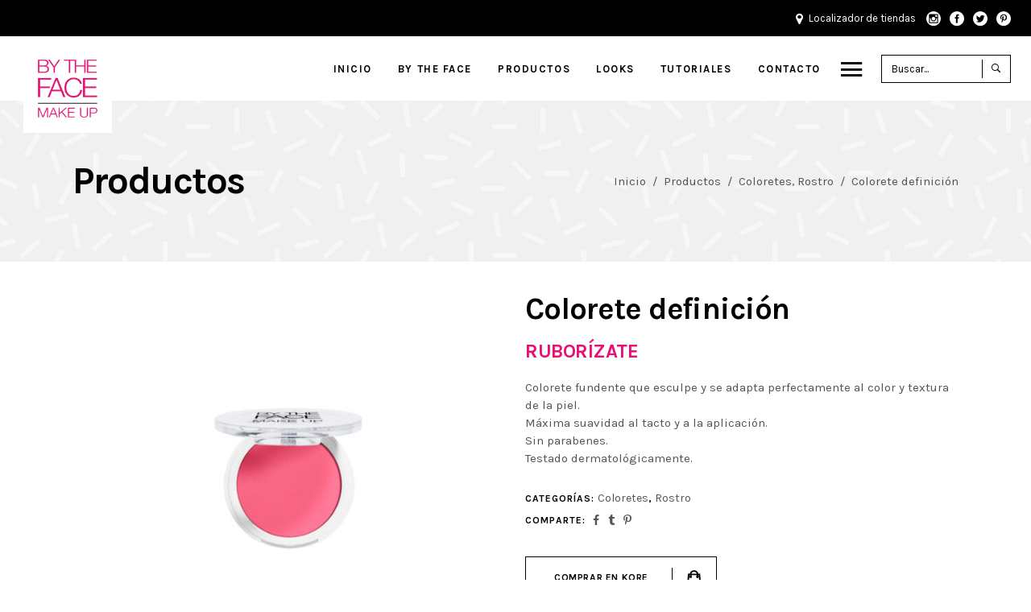

--- FILE ---
content_type: text/html; charset=UTF-8
request_url: https://www.bythefacemakeup.com/tienda/rostro/coloretes/colorete-definicion/
body_size: 19348
content:
<!DOCTYPE html>
<html lang="es">
<head>
			
		<meta charset="UTF-8"/>
		<link rel="profile" href="https://gmpg.org/xfn/11"/>
			
				<meta name="viewport" content="width=device-width,initial-scale=1,user-scalable=yes">
		<meta name='robots' content='index, follow, max-image-preview:large, max-snippet:-1, max-video-preview:-1' />

	<!-- This site is optimized with the Yoast SEO plugin v20.13 - https://yoast.com/wordpress/plugins/seo/ -->
	<title>Colorete definición - BY THE FACE - MAKE UP</title>
	<meta name="description" content="Colorete fundente que esculpe y se adapta perfectamente al color y textura de la piel." />
	<link rel="canonical" href="https://www.bythefacemakeup.com/tienda/rostro/coloretes/colorete-definicion/" />
	<meta property="og:locale" content="es_ES" />
	<meta property="og:type" content="article" />
	<meta property="og:title" content="Colorete definición - BY THE FACE - MAKE UP" />
	<meta property="og:description" content="Colorete fundente que esculpe y se adapta perfectamente al color y textura de la piel." />
	<meta property="og:url" content="https://www.bythefacemakeup.com/tienda/rostro/coloretes/colorete-definicion/" />
	<meta property="og:site_name" content="BY THE FACE" />
	<meta property="article:publisher" content="https://www.facebook.com/BTFMakeUp" />
	<meta property="article:modified_time" content="2022-03-18T12:41:06+00:00" />
	<meta property="og:image" content="https://www.bythefacemakeup.com/wp-content/uploads/2021/06/Colorete-definicion.jpg" />
	<meta property="og:image:width" content="900" />
	<meta property="og:image:height" content="700" />
	<meta property="og:image:type" content="image/jpeg" />
	<meta name="twitter:card" content="summary_large_image" />
	<meta name="twitter:site" content="@BytheFace_ES" />
	<script type="application/ld+json" class="yoast-schema-graph">{"@context":"https://schema.org","@graph":[{"@type":"WebPage","@id":"https://www.bythefacemakeup.com/tienda/rostro/coloretes/colorete-definicion/","url":"https://www.bythefacemakeup.com/tienda/rostro/coloretes/colorete-definicion/","name":"Colorete definición - BY THE FACE - MAKE UP","isPartOf":{"@id":"https://www.bythefacemakeup.com/#website"},"primaryImageOfPage":{"@id":"https://www.bythefacemakeup.com/tienda/rostro/coloretes/colorete-definicion/#primaryimage"},"image":{"@id":"https://www.bythefacemakeup.com/tienda/rostro/coloretes/colorete-definicion/#primaryimage"},"thumbnailUrl":"https://www.bythefacemakeup.com/wp-content/uploads/2021/06/Colorete-definicion.jpg","datePublished":"2021-06-29T11:45:22+00:00","dateModified":"2022-03-18T12:41:06+00:00","description":"Colorete fundente que esculpe y se adapta perfectamente al color y textura de la piel.","breadcrumb":{"@id":"https://www.bythefacemakeup.com/tienda/rostro/coloretes/colorete-definicion/#breadcrumb"},"inLanguage":"es","potentialAction":[{"@type":"ReadAction","target":["https://www.bythefacemakeup.com/tienda/rostro/coloretes/colorete-definicion/"]}]},{"@type":"ImageObject","inLanguage":"es","@id":"https://www.bythefacemakeup.com/tienda/rostro/coloretes/colorete-definicion/#primaryimage","url":"https://www.bythefacemakeup.com/wp-content/uploads/2021/06/Colorete-definicion.jpg","contentUrl":"https://www.bythefacemakeup.com/wp-content/uploads/2021/06/Colorete-definicion.jpg","width":900,"height":700,"caption":"Colorete definición"},{"@type":"BreadcrumbList","@id":"https://www.bythefacemakeup.com/tienda/rostro/coloretes/colorete-definicion/#breadcrumb","itemListElement":[{"@type":"ListItem","position":1,"name":"Portada","item":"https://www.bythefacemakeup.com/"},{"@type":"ListItem","position":2,"name":"Productos","item":"https://www.bythefacemakeup.com/productos/"},{"@type":"ListItem","position":3,"name":"Colorete definición"}]},{"@type":"WebSite","@id":"https://www.bythefacemakeup.com/#website","url":"https://www.bythefacemakeup.com/","name":"BY THE FACE","description":"MAKE UP","potentialAction":[{"@type":"SearchAction","target":{"@type":"EntryPoint","urlTemplate":"https://www.bythefacemakeup.com/?s={search_term_string}"},"query-input":"required name=search_term_string"}],"inLanguage":"es"}]}</script>
	<!-- / Yoast SEO plugin. -->


<link rel='dns-prefetch' href='//cdn.jsdelivr.net' />
<link rel='dns-prefetch' href='//maps.googleapis.com' />
<link rel='dns-prefetch' href='//fonts.googleapis.com' />
<link rel="alternate" type="application/rss+xml" title="BY THE FACE &raquo; Feed" href="https://www.bythefacemakeup.com/feed/" />
<link rel="alternate" type="application/rss+xml" title="BY THE FACE &raquo; Feed de los comentarios" href="https://www.bythefacemakeup.com/comments/feed/" />
<script type="text/javascript">
window._wpemojiSettings = {"baseUrl":"https:\/\/s.w.org\/images\/core\/emoji\/14.0.0\/72x72\/","ext":".png","svgUrl":"https:\/\/s.w.org\/images\/core\/emoji\/14.0.0\/svg\/","svgExt":".svg","source":{"concatemoji":"https:\/\/www.bythefacemakeup.com\/wp-includes\/js\/wp-emoji-release.min.js?ver=6.2.2"}};
/*! This file is auto-generated */
!function(e,a,t){var n,r,o,i=a.createElement("canvas"),p=i.getContext&&i.getContext("2d");function s(e,t){p.clearRect(0,0,i.width,i.height),p.fillText(e,0,0);e=i.toDataURL();return p.clearRect(0,0,i.width,i.height),p.fillText(t,0,0),e===i.toDataURL()}function c(e){var t=a.createElement("script");t.src=e,t.defer=t.type="text/javascript",a.getElementsByTagName("head")[0].appendChild(t)}for(o=Array("flag","emoji"),t.supports={everything:!0,everythingExceptFlag:!0},r=0;r<o.length;r++)t.supports[o[r]]=function(e){if(p&&p.fillText)switch(p.textBaseline="top",p.font="600 32px Arial",e){case"flag":return s("\ud83c\udff3\ufe0f\u200d\u26a7\ufe0f","\ud83c\udff3\ufe0f\u200b\u26a7\ufe0f")?!1:!s("\ud83c\uddfa\ud83c\uddf3","\ud83c\uddfa\u200b\ud83c\uddf3")&&!s("\ud83c\udff4\udb40\udc67\udb40\udc62\udb40\udc65\udb40\udc6e\udb40\udc67\udb40\udc7f","\ud83c\udff4\u200b\udb40\udc67\u200b\udb40\udc62\u200b\udb40\udc65\u200b\udb40\udc6e\u200b\udb40\udc67\u200b\udb40\udc7f");case"emoji":return!s("\ud83e\udef1\ud83c\udffb\u200d\ud83e\udef2\ud83c\udfff","\ud83e\udef1\ud83c\udffb\u200b\ud83e\udef2\ud83c\udfff")}return!1}(o[r]),t.supports.everything=t.supports.everything&&t.supports[o[r]],"flag"!==o[r]&&(t.supports.everythingExceptFlag=t.supports.everythingExceptFlag&&t.supports[o[r]]);t.supports.everythingExceptFlag=t.supports.everythingExceptFlag&&!t.supports.flag,t.DOMReady=!1,t.readyCallback=function(){t.DOMReady=!0},t.supports.everything||(n=function(){t.readyCallback()},a.addEventListener?(a.addEventListener("DOMContentLoaded",n,!1),e.addEventListener("load",n,!1)):(e.attachEvent("onload",n),a.attachEvent("onreadystatechange",function(){"complete"===a.readyState&&t.readyCallback()})),(e=t.source||{}).concatemoji?c(e.concatemoji):e.wpemoji&&e.twemoji&&(c(e.twemoji),c(e.wpemoji)))}(window,document,window._wpemojiSettings);
</script>
<style type="text/css">
img.wp-smiley,
img.emoji {
	display: inline !important;
	border: none !important;
	box-shadow: none !important;
	height: 1em !important;
	width: 1em !important;
	margin: 0 0.07em !important;
	vertical-align: -0.1em !important;
	background: none !important;
	padding: 0 !important;
}
</style>
	<link rel='stylesheet' id='ct-ultimate-gdpr-custom-fonts-css' href='https://www.bythefacemakeup.com/wp-content/plugins/ct-ultimate-gdpr/assets/css/fonts/fonts.css?ver=6.2.2' type='text/css' media='all' />
<link rel='stylesheet' id='dashicons-css' href='https://www.bythefacemakeup.com/wp-includes/css/dashicons.min.css?ver=6.2.2' type='text/css' media='all' />
<link rel='stylesheet' id='wp-block-library-css' href='https://www.bythefacemakeup.com/wp-includes/css/dist/block-library/style.min.css?ver=6.2.2' type='text/css' media='all' />
<link rel='stylesheet' id='wc-blocks-vendors-style-css' href='https://www.bythefacemakeup.com/wp-content/plugins/woocommerce/packages/woocommerce-blocks/build/wc-blocks-vendors-style.css?ver=10.4.6' type='text/css' media='all' />
<link rel='stylesheet' id='wc-blocks-style-css' href='https://www.bythefacemakeup.com/wp-content/plugins/woocommerce/packages/woocommerce-blocks/build/wc-blocks-style.css?ver=10.4.6' type='text/css' media='all' />
<link rel='stylesheet' id='classic-theme-styles-css' href='https://www.bythefacemakeup.com/wp-includes/css/classic-themes.min.css?ver=6.2.2' type='text/css' media='all' />
<style id='global-styles-inline-css' type='text/css'>
body{--wp--preset--color--black: #000000;--wp--preset--color--cyan-bluish-gray: #abb8c3;--wp--preset--color--white: #ffffff;--wp--preset--color--pale-pink: #f78da7;--wp--preset--color--vivid-red: #cf2e2e;--wp--preset--color--luminous-vivid-orange: #ff6900;--wp--preset--color--luminous-vivid-amber: #fcb900;--wp--preset--color--light-green-cyan: #7bdcb5;--wp--preset--color--vivid-green-cyan: #00d084;--wp--preset--color--pale-cyan-blue: #8ed1fc;--wp--preset--color--vivid-cyan-blue: #0693e3;--wp--preset--color--vivid-purple: #9b51e0;--wp--preset--gradient--vivid-cyan-blue-to-vivid-purple: linear-gradient(135deg,rgba(6,147,227,1) 0%,rgb(155,81,224) 100%);--wp--preset--gradient--light-green-cyan-to-vivid-green-cyan: linear-gradient(135deg,rgb(122,220,180) 0%,rgb(0,208,130) 100%);--wp--preset--gradient--luminous-vivid-amber-to-luminous-vivid-orange: linear-gradient(135deg,rgba(252,185,0,1) 0%,rgba(255,105,0,1) 100%);--wp--preset--gradient--luminous-vivid-orange-to-vivid-red: linear-gradient(135deg,rgba(255,105,0,1) 0%,rgb(207,46,46) 100%);--wp--preset--gradient--very-light-gray-to-cyan-bluish-gray: linear-gradient(135deg,rgb(238,238,238) 0%,rgb(169,184,195) 100%);--wp--preset--gradient--cool-to-warm-spectrum: linear-gradient(135deg,rgb(74,234,220) 0%,rgb(151,120,209) 20%,rgb(207,42,186) 40%,rgb(238,44,130) 60%,rgb(251,105,98) 80%,rgb(254,248,76) 100%);--wp--preset--gradient--blush-light-purple: linear-gradient(135deg,rgb(255,206,236) 0%,rgb(152,150,240) 100%);--wp--preset--gradient--blush-bordeaux: linear-gradient(135deg,rgb(254,205,165) 0%,rgb(254,45,45) 50%,rgb(107,0,62) 100%);--wp--preset--gradient--luminous-dusk: linear-gradient(135deg,rgb(255,203,112) 0%,rgb(199,81,192) 50%,rgb(65,88,208) 100%);--wp--preset--gradient--pale-ocean: linear-gradient(135deg,rgb(255,245,203) 0%,rgb(182,227,212) 50%,rgb(51,167,181) 100%);--wp--preset--gradient--electric-grass: linear-gradient(135deg,rgb(202,248,128) 0%,rgb(113,206,126) 100%);--wp--preset--gradient--midnight: linear-gradient(135deg,rgb(2,3,129) 0%,rgb(40,116,252) 100%);--wp--preset--duotone--dark-grayscale: url('#wp-duotone-dark-grayscale');--wp--preset--duotone--grayscale: url('#wp-duotone-grayscale');--wp--preset--duotone--purple-yellow: url('#wp-duotone-purple-yellow');--wp--preset--duotone--blue-red: url('#wp-duotone-blue-red');--wp--preset--duotone--midnight: url('#wp-duotone-midnight');--wp--preset--duotone--magenta-yellow: url('#wp-duotone-magenta-yellow');--wp--preset--duotone--purple-green: url('#wp-duotone-purple-green');--wp--preset--duotone--blue-orange: url('#wp-duotone-blue-orange');--wp--preset--font-size--small: 13px;--wp--preset--font-size--medium: 20px;--wp--preset--font-size--large: 36px;--wp--preset--font-size--x-large: 42px;--wp--preset--spacing--20: 0.44rem;--wp--preset--spacing--30: 0.67rem;--wp--preset--spacing--40: 1rem;--wp--preset--spacing--50: 1.5rem;--wp--preset--spacing--60: 2.25rem;--wp--preset--spacing--70: 3.38rem;--wp--preset--spacing--80: 5.06rem;--wp--preset--shadow--natural: 6px 6px 9px rgba(0, 0, 0, 0.2);--wp--preset--shadow--deep: 12px 12px 50px rgba(0, 0, 0, 0.4);--wp--preset--shadow--sharp: 6px 6px 0px rgba(0, 0, 0, 0.2);--wp--preset--shadow--outlined: 6px 6px 0px -3px rgba(255, 255, 255, 1), 6px 6px rgba(0, 0, 0, 1);--wp--preset--shadow--crisp: 6px 6px 0px rgba(0, 0, 0, 1);}:where(.is-layout-flex){gap: 0.5em;}body .is-layout-flow > .alignleft{float: left;margin-inline-start: 0;margin-inline-end: 2em;}body .is-layout-flow > .alignright{float: right;margin-inline-start: 2em;margin-inline-end: 0;}body .is-layout-flow > .aligncenter{margin-left: auto !important;margin-right: auto !important;}body .is-layout-constrained > .alignleft{float: left;margin-inline-start: 0;margin-inline-end: 2em;}body .is-layout-constrained > .alignright{float: right;margin-inline-start: 2em;margin-inline-end: 0;}body .is-layout-constrained > .aligncenter{margin-left: auto !important;margin-right: auto !important;}body .is-layout-constrained > :where(:not(.alignleft):not(.alignright):not(.alignfull)){max-width: var(--wp--style--global--content-size);margin-left: auto !important;margin-right: auto !important;}body .is-layout-constrained > .alignwide{max-width: var(--wp--style--global--wide-size);}body .is-layout-flex{display: flex;}body .is-layout-flex{flex-wrap: wrap;align-items: center;}body .is-layout-flex > *{margin: 0;}:where(.wp-block-columns.is-layout-flex){gap: 2em;}.has-black-color{color: var(--wp--preset--color--black) !important;}.has-cyan-bluish-gray-color{color: var(--wp--preset--color--cyan-bluish-gray) !important;}.has-white-color{color: var(--wp--preset--color--white) !important;}.has-pale-pink-color{color: var(--wp--preset--color--pale-pink) !important;}.has-vivid-red-color{color: var(--wp--preset--color--vivid-red) !important;}.has-luminous-vivid-orange-color{color: var(--wp--preset--color--luminous-vivid-orange) !important;}.has-luminous-vivid-amber-color{color: var(--wp--preset--color--luminous-vivid-amber) !important;}.has-light-green-cyan-color{color: var(--wp--preset--color--light-green-cyan) !important;}.has-vivid-green-cyan-color{color: var(--wp--preset--color--vivid-green-cyan) !important;}.has-pale-cyan-blue-color{color: var(--wp--preset--color--pale-cyan-blue) !important;}.has-vivid-cyan-blue-color{color: var(--wp--preset--color--vivid-cyan-blue) !important;}.has-vivid-purple-color{color: var(--wp--preset--color--vivid-purple) !important;}.has-black-background-color{background-color: var(--wp--preset--color--black) !important;}.has-cyan-bluish-gray-background-color{background-color: var(--wp--preset--color--cyan-bluish-gray) !important;}.has-white-background-color{background-color: var(--wp--preset--color--white) !important;}.has-pale-pink-background-color{background-color: var(--wp--preset--color--pale-pink) !important;}.has-vivid-red-background-color{background-color: var(--wp--preset--color--vivid-red) !important;}.has-luminous-vivid-orange-background-color{background-color: var(--wp--preset--color--luminous-vivid-orange) !important;}.has-luminous-vivid-amber-background-color{background-color: var(--wp--preset--color--luminous-vivid-amber) !important;}.has-light-green-cyan-background-color{background-color: var(--wp--preset--color--light-green-cyan) !important;}.has-vivid-green-cyan-background-color{background-color: var(--wp--preset--color--vivid-green-cyan) !important;}.has-pale-cyan-blue-background-color{background-color: var(--wp--preset--color--pale-cyan-blue) !important;}.has-vivid-cyan-blue-background-color{background-color: var(--wp--preset--color--vivid-cyan-blue) !important;}.has-vivid-purple-background-color{background-color: var(--wp--preset--color--vivid-purple) !important;}.has-black-border-color{border-color: var(--wp--preset--color--black) !important;}.has-cyan-bluish-gray-border-color{border-color: var(--wp--preset--color--cyan-bluish-gray) !important;}.has-white-border-color{border-color: var(--wp--preset--color--white) !important;}.has-pale-pink-border-color{border-color: var(--wp--preset--color--pale-pink) !important;}.has-vivid-red-border-color{border-color: var(--wp--preset--color--vivid-red) !important;}.has-luminous-vivid-orange-border-color{border-color: var(--wp--preset--color--luminous-vivid-orange) !important;}.has-luminous-vivid-amber-border-color{border-color: var(--wp--preset--color--luminous-vivid-amber) !important;}.has-light-green-cyan-border-color{border-color: var(--wp--preset--color--light-green-cyan) !important;}.has-vivid-green-cyan-border-color{border-color: var(--wp--preset--color--vivid-green-cyan) !important;}.has-pale-cyan-blue-border-color{border-color: var(--wp--preset--color--pale-cyan-blue) !important;}.has-vivid-cyan-blue-border-color{border-color: var(--wp--preset--color--vivid-cyan-blue) !important;}.has-vivid-purple-border-color{border-color: var(--wp--preset--color--vivid-purple) !important;}.has-vivid-cyan-blue-to-vivid-purple-gradient-background{background: var(--wp--preset--gradient--vivid-cyan-blue-to-vivid-purple) !important;}.has-light-green-cyan-to-vivid-green-cyan-gradient-background{background: var(--wp--preset--gradient--light-green-cyan-to-vivid-green-cyan) !important;}.has-luminous-vivid-amber-to-luminous-vivid-orange-gradient-background{background: var(--wp--preset--gradient--luminous-vivid-amber-to-luminous-vivid-orange) !important;}.has-luminous-vivid-orange-to-vivid-red-gradient-background{background: var(--wp--preset--gradient--luminous-vivid-orange-to-vivid-red) !important;}.has-very-light-gray-to-cyan-bluish-gray-gradient-background{background: var(--wp--preset--gradient--very-light-gray-to-cyan-bluish-gray) !important;}.has-cool-to-warm-spectrum-gradient-background{background: var(--wp--preset--gradient--cool-to-warm-spectrum) !important;}.has-blush-light-purple-gradient-background{background: var(--wp--preset--gradient--blush-light-purple) !important;}.has-blush-bordeaux-gradient-background{background: var(--wp--preset--gradient--blush-bordeaux) !important;}.has-luminous-dusk-gradient-background{background: var(--wp--preset--gradient--luminous-dusk) !important;}.has-pale-ocean-gradient-background{background: var(--wp--preset--gradient--pale-ocean) !important;}.has-electric-grass-gradient-background{background: var(--wp--preset--gradient--electric-grass) !important;}.has-midnight-gradient-background{background: var(--wp--preset--gradient--midnight) !important;}.has-small-font-size{font-size: var(--wp--preset--font-size--small) !important;}.has-medium-font-size{font-size: var(--wp--preset--font-size--medium) !important;}.has-large-font-size{font-size: var(--wp--preset--font-size--large) !important;}.has-x-large-font-size{font-size: var(--wp--preset--font-size--x-large) !important;}
.wp-block-navigation a:where(:not(.wp-element-button)){color: inherit;}
:where(.wp-block-columns.is-layout-flex){gap: 2em;}
.wp-block-pullquote{font-size: 1.5em;line-height: 1.6;}
</style>
<link rel='stylesheet' id='agile-store-locator-init-css' href='https://www.bythefacemakeup.com/wp-content/plugins/agile-store-locator/public/css/init.css?ver=1.4.11' type='text/css' media='all' />
<link rel='stylesheet' id='contact-form-7-css' href='https://www.bythefacemakeup.com/wp-content/plugins/contact-form-7/includes/css/styles.css?ver=5.8' type='text/css' media='all' />
<style id='contact-form-7-inline-css' type='text/css'>
.wpcf7 .wpcf7-recaptcha iframe {margin-bottom: 0;}.wpcf7 .wpcf7-recaptcha[data-align="center"] > div {margin: 0 auto;}.wpcf7 .wpcf7-recaptcha[data-align="right"] > div {margin: 0 0 0 auto;}
</style>
<link rel='stylesheet' id='ct-ultimate-gdpr-css' href='https://www.bythefacemakeup.com/wp-content/plugins/ct-ultimate-gdpr/assets/css/style.min.css?ver=4.4' type='text/css' media='all' />
<link rel='stylesheet' id='ct-ultimate-gdpr-font-awesome-css' href='https://www.bythefacemakeup.com/wp-content/plugins/ct-ultimate-gdpr/assets/css/fonts/font-awesome/css/font-awesome.min.css?ver=6.2.2' type='text/css' media='all' />
<link rel='stylesheet' id='rs-plugin-settings-css' href='https://www.bythefacemakeup.com/wp-content/plugins/revslider/public/assets/css/rs6.css?ver=6.2.23' type='text/css' media='all' />
<style id='rs-plugin-settings-inline-css' type='text/css'>
#rs-demo-id {}
</style>
<style id='woocommerce-inline-inline-css' type='text/css'>
.woocommerce form .form-row .required { visibility: visible; }
</style>
<link rel='stylesheet' id='woo-variation-swatches-css' href='https://www.bythefacemakeup.com/wp-content/plugins/woo-variation-swatches/assets/css/frontend.min.css?ver=1691386074' type='text/css' media='all' />
<style id='woo-variation-swatches-inline-css' type='text/css'>
:root {
--wvs-tick:url("data:image/svg+xml;utf8,%3Csvg filter='drop-shadow(0px 0px 2px rgb(0 0 0 / .8))' xmlns='http://www.w3.org/2000/svg'  viewBox='0 0 30 30'%3E%3Cpath fill='none' stroke='%23ffffff' stroke-linecap='round' stroke-linejoin='round' stroke-width='4' d='M4 16L11 23 27 7'/%3E%3C/svg%3E");

--wvs-cross:url("data:image/svg+xml;utf8,%3Csvg filter='drop-shadow(0px 0px 5px rgb(255 255 255 / .6))' xmlns='http://www.w3.org/2000/svg' width='72px' height='72px' viewBox='0 0 24 24'%3E%3Cpath fill='none' stroke='%23ff0000' stroke-linecap='round' stroke-width='0.6' d='M5 5L19 19M19 5L5 19'/%3E%3C/svg%3E");
--wvs-single-product-item-width:30px;
--wvs-single-product-item-height:30px;
--wvs-single-product-item-font-size:16px}
</style>
<link rel='stylesheet' id='blush-qodef-default-style-css' href='https://www.bythefacemakeup.com/wp-content/themes/blush/style.css?ver=6.2.2' type='text/css' media='all' />
<link rel='stylesheet' id='blush-qodef-modules-css' href='https://www.bythefacemakeup.com/wp-content/themes/blush/assets/css/modules.min.css?ver=6.2.2' type='text/css' media='all' />
<link rel='stylesheet' id='qodef-font_awesome-css' href='https://www.bythefacemakeup.com/wp-content/themes/blush/assets/css/font-awesome/css/font-awesome.min.css?ver=6.2.2' type='text/css' media='all' />
<link rel='stylesheet' id='qodef-font_elegant-css' href='https://www.bythefacemakeup.com/wp-content/themes/blush/assets/css/elegant-icons/style.min.css?ver=6.2.2' type='text/css' media='all' />
<link rel='stylesheet' id='qodef-ion_icons-css' href='https://www.bythefacemakeup.com/wp-content/themes/blush/assets/css/ion-icons/css/ionicons.min.css?ver=6.2.2' type='text/css' media='all' />
<link rel='stylesheet' id='qodef-linea_icons-css' href='https://www.bythefacemakeup.com/wp-content/themes/blush/assets/css/linea-icons/style.css?ver=6.2.2' type='text/css' media='all' />
<link rel='stylesheet' id='qodef-linear_icons-css' href='https://www.bythefacemakeup.com/wp-content/themes/blush/assets/css/linear-icons/style.css?ver=6.2.2' type='text/css' media='all' />
<link rel='stylesheet' id='qodef-simple_line_icons-css' href='https://www.bythefacemakeup.com/wp-content/themes/blush/assets/css/simple-line-icons/simple-line-icons.css?ver=6.2.2' type='text/css' media='all' />
<link rel='stylesheet' id='qodef-dripicons-css' href='https://www.bythefacemakeup.com/wp-content/themes/blush/assets/css/dripicons/dripicons.css?ver=6.2.2' type='text/css' media='all' />
<link rel='stylesheet' id='mediaelement-css' href='https://www.bythefacemakeup.com/wp-includes/js/mediaelement/mediaelementplayer-legacy.min.css?ver=4.2.17' type='text/css' media='all' />
<link rel='stylesheet' id='wp-mediaelement-css' href='https://www.bythefacemakeup.com/wp-includes/js/mediaelement/wp-mediaelement.min.css?ver=6.2.2' type='text/css' media='all' />
<link rel='stylesheet' id='blush-qodef-woo-css' href='https://www.bythefacemakeup.com/wp-content/themes/blush/assets/css/woocommerce.min.css?ver=6.2.2' type='text/css' media='all' />
<style id='blush-qodef-woo-inline-css' type='text/css'>
/* generated in /var/www/clients/client1/web23/web/wp-content/themes/blush/framework/admin/options/general/map.php blush_qodef_page_general_style function */
.postid-7.qodef-boxed .qodef-wrapper { background-attachment: fixed;}

/* generated in /var/www/clients/client1/web23/web/wp-content/themes/blush/assets/custom-styles/general-custom-styles.php blush_qodef_smooth_page_transition_styles function */
.qodef-smooth-transition-loader { background-color: #ffffff;}


</style>
<link rel='stylesheet' id='blush-qodef-modules-responsive-css' href='https://www.bythefacemakeup.com/wp-content/themes/blush/assets/css/modules-responsive.min.css?ver=6.2.2' type='text/css' media='all' />
<link rel='stylesheet' id='blush-qodef-woo-responsive-css' href='https://www.bythefacemakeup.com/wp-content/themes/blush/assets/css/woocommerce-responsive.min.css?ver=6.2.2' type='text/css' media='all' />
<link rel='stylesheet' id='blush-qodef-google-fonts-css' href='https://fonts.googleapis.com/css?family=Karla%3A300%2C400%2C700&#038;subset=latin-ext&#038;ver=1.0.0' type='text/css' media='all' />
<link rel='stylesheet' id='ct-ultimate-gdpr-jquery-ui-css' href='https://www.bythefacemakeup.com/wp-content/plugins/ct-ultimate-gdpr/assets/css/jquery-ui.min.css?ver=6.2.2' type='text/css' media='all' />
<script type='text/javascript' src='https://www.bythefacemakeup.com/wp-content/plugins/ct-ultimate-gdpr/assets/js/service-facebook-pixel.js?ver=6.2.2' id='ct-ultimate-gdpr-service-facebook-pixel-js'></script>
<script type='text/javascript' src='https://www.bythefacemakeup.com/wp-includes/js/jquery/jquery.min.js?ver=3.6.4' id='jquery-core-js'></script>
<script type='text/javascript' src='https://www.bythefacemakeup.com/wp-includes/js/jquery/jquery-migrate.min.js?ver=3.4.0' id='jquery-migrate-js'></script>
<script type='text/javascript' src='https://www.bythefacemakeup.com/wp-content/plugins/revslider/public/assets/js/rbtools.min.js?ver=6.2.23' id='tp-tools-js'></script>
<script type='text/javascript' src='https://www.bythefacemakeup.com/wp-content/plugins/revslider/public/assets/js/rs6.min.js?ver=6.2.23' id='revmin-js'></script>
<script type='text/javascript' src='https://www.bythefacemakeup.com/wp-content/plugins/woocommerce/assets/js/jquery-blockui/jquery.blockUI.min.js?ver=2.7.0-wc.7.9.0' id='jquery-blockui-js'></script>
<script type='text/javascript' id='wc-add-to-cart-js-extra'>
/* <![CDATA[ */
var wc_add_to_cart_params = {"ajax_url":"\/wp-admin\/admin-ajax.php","wc_ajax_url":"\/?wc-ajax=%%endpoint%%","i18n_view_cart":"Ver carrito","cart_url":"https:\/\/www.bythefacemakeup.com\/cart\/","is_cart":"","cart_redirect_after_add":"no"};
/* ]]> */
</script>
<script type='text/javascript' src='https://www.bythefacemakeup.com/wp-content/plugins/woocommerce/assets/js/frontend/add-to-cart.min.js?ver=7.9.0' id='wc-add-to-cart-js'></script>
<script type='text/javascript' src='https://www.bythefacemakeup.com/wp-content/plugins/js_composer/assets/js/vendors/woocommerce-add-to-cart.js?ver=6.4.1' id='vc_woocommerce-add-to-cart-js-js'></script>
<script type='text/javascript' id='ct-ultimate-gdpr-cookie-list-js-extra'>
/* <![CDATA[ */
var ct_ultimate_gdpr_cookie_list = {"list":[{"cookie_name":"wordpress_logged_in_09fef14b42365a3ac8ccf14feb555c40","cookie_type_label":"esenciales","first_or_third_party":"Tercera parte","can_be_blocked":"1","session_or_persistent":"Sesi\u00f3n","expiry_time":"","purpose":""},{"cookie_name":"wordpress_sec_09fef14b42365a3ac8ccf14feb555c40","cookie_type_label":"esenciales","first_or_third_party":"Tercera parte","can_be_blocked":"1","session_or_persistent":"Sesi\u00f3n","expiry_time":"","purpose":""},{"cookie_name":"woocommerce_*, wp_woocommerce_*, wc_cart_hash_*, wc_fragments_*","cookie_type_label":"esenciales","first_or_third_party":"Tercera parte","can_be_blocked":"1","session_or_persistent":"Persistente","expiry_time":"","purpose":""},{"cookie_name":"wordpress_logged_in_9871abc49dae752143e2bd203501b155","cookie_type_label":"esenciales","first_or_third_party":"Tercera parte","can_be_blocked":"1","session_or_persistent":"Sesi\u00f3n","expiry_time":"","purpose":""},{"cookie_name":"wordpress_sec_9871abc49dae752143e2bd203501b155","cookie_type_label":"esenciales","first_or_third_party":"Tercera parte","can_be_blocked":"1","session_or_persistent":"Sesi\u00f3n","expiry_time":"","purpose":""}]};
/* ]]> */
</script>
<script type='text/javascript' src='https://www.bythefacemakeup.com/wp-content/plugins/ct-ultimate-gdpr/assets/js/cookie-list.js?ver=4.4' id='ct-ultimate-gdpr-cookie-list-js'></script>
<script type='text/javascript' src='https://www.bythefacemakeup.com/wp-content/plugins/ct-ultimate-gdpr/assets/js/shortcode-block-cookie.js?ver=4.4' id='ct-ultimate-gdpr-shortcode-block-cookie-js'></script>
<link rel="https://api.w.org/" href="https://www.bythefacemakeup.com/wp-json/" /><link rel="alternate" type="application/json" href="https://www.bythefacemakeup.com/wp-json/wp/v2/product/3393" /><link rel="EditURI" type="application/rsd+xml" title="RSD" href="https://www.bythefacemakeup.com/xmlrpc.php?rsd" />
<link rel="wlwmanifest" type="application/wlwmanifest+xml" href="https://www.bythefacemakeup.com/wp-includes/wlwmanifest.xml" />
<meta name="generator" content="WordPress 6.2.2" />
<meta name="generator" content="WooCommerce 7.9.0" />
<link rel='shortlink' href='https://www.bythefacemakeup.com/?p=3393' />
<link rel="alternate" type="application/json+oembed" href="https://www.bythefacemakeup.com/wp-json/oembed/1.0/embed?url=https%3A%2F%2Fwww.bythefacemakeup.com%2Ftienda%2Frostro%2Fcoloretes%2Fcolorete-definicion%2F" />
<link rel="alternate" type="text/xml+oembed" href="https://www.bythefacemakeup.com/wp-json/oembed/1.0/embed?url=https%3A%2F%2Fwww.bythefacemakeup.com%2Ftienda%2Frostro%2Fcoloretes%2Fcolorete-definicion%2F&#038;format=xml" />
	<noscript><style>.woocommerce-product-gallery{ opacity: 1 !important; }</style></noscript>
	<meta name="generator" content="Powered by WPBakery Page Builder - drag and drop page builder for WordPress."/>
<meta name="generator" content="Powered by Slider Revolution 6.2.23 - responsive, Mobile-Friendly Slider Plugin for WordPress with comfortable drag and drop interface." />
<link rel="icon" href="https://www.bythefacemakeup.com/wp-content/uploads/2021/06/cropped-by-the-face-makeup-logo-32x32.jpg" sizes="32x32" />
<link rel="icon" href="https://www.bythefacemakeup.com/wp-content/uploads/2021/06/cropped-by-the-face-makeup-logo-192x192.jpg" sizes="192x192" />
<link rel="apple-touch-icon" href="https://www.bythefacemakeup.com/wp-content/uploads/2021/06/cropped-by-the-face-makeup-logo-180x180.jpg" />
<meta name="msapplication-TileImage" content="https://www.bythefacemakeup.com/wp-content/uploads/2021/06/cropped-by-the-face-makeup-logo-270x270.jpg" />
<script type="text/javascript">function setREVStartSize(e){
			//window.requestAnimationFrame(function() {				 
				window.RSIW = window.RSIW===undefined ? window.innerWidth : window.RSIW;	
				window.RSIH = window.RSIH===undefined ? window.innerHeight : window.RSIH;	
				try {								
					var pw = document.getElementById(e.c).parentNode.offsetWidth,
						newh;
					pw = pw===0 || isNaN(pw) ? window.RSIW : pw;
					e.tabw = e.tabw===undefined ? 0 : parseInt(e.tabw);
					e.thumbw = e.thumbw===undefined ? 0 : parseInt(e.thumbw);
					e.tabh = e.tabh===undefined ? 0 : parseInt(e.tabh);
					e.thumbh = e.thumbh===undefined ? 0 : parseInt(e.thumbh);
					e.tabhide = e.tabhide===undefined ? 0 : parseInt(e.tabhide);
					e.thumbhide = e.thumbhide===undefined ? 0 : parseInt(e.thumbhide);
					e.mh = e.mh===undefined || e.mh=="" || e.mh==="auto" ? 0 : parseInt(e.mh,0);		
					if(e.layout==="fullscreen" || e.l==="fullscreen") 						
						newh = Math.max(e.mh,window.RSIH);					
					else{					
						e.gw = Array.isArray(e.gw) ? e.gw : [e.gw];
						for (var i in e.rl) if (e.gw[i]===undefined || e.gw[i]===0) e.gw[i] = e.gw[i-1];					
						e.gh = e.el===undefined || e.el==="" || (Array.isArray(e.el) && e.el.length==0)? e.gh : e.el;
						e.gh = Array.isArray(e.gh) ? e.gh : [e.gh];
						for (var i in e.rl) if (e.gh[i]===undefined || e.gh[i]===0) e.gh[i] = e.gh[i-1];
											
						var nl = new Array(e.rl.length),
							ix = 0,						
							sl;					
						e.tabw = e.tabhide>=pw ? 0 : e.tabw;
						e.thumbw = e.thumbhide>=pw ? 0 : e.thumbw;
						e.tabh = e.tabhide>=pw ? 0 : e.tabh;
						e.thumbh = e.thumbhide>=pw ? 0 : e.thumbh;					
						for (var i in e.rl) nl[i] = e.rl[i]<window.RSIW ? 0 : e.rl[i];
						sl = nl[0];									
						for (var i in nl) if (sl>nl[i] && nl[i]>0) { sl = nl[i]; ix=i;}															
						var m = pw>(e.gw[ix]+e.tabw+e.thumbw) ? 1 : (pw-(e.tabw+e.thumbw)) / (e.gw[ix]);					
						newh =  (e.gh[ix] * m) + (e.tabh + e.thumbh);
					}				
					if(window.rs_init_css===undefined) window.rs_init_css = document.head.appendChild(document.createElement("style"));					
					document.getElementById(e.c).height = newh+"px";
					window.rs_init_css.innerHTML += "#"+e.c+"_wrapper { height: "+newh+"px }";				
				} catch(e){
					console.log("Failure at Presize of Slider:" + e)
				}					   
			//});
		  };</script>
		<style type="text/css" id="wp-custom-css">
			.qodef-footer-bottom-inner.qodef-grid {
	font-size: 13px;
}

.qodef-page-header .qodef-menu-area .qodef-logo-wrapper a {
    max-height: 110px;
}

.qodef-vertical-align-containers .qodef-position-left {
    top: 10px;
}

.product-subtitle {
color: #e71073; 
}


.qodef-portfolio-single-holder .qodef-ps-info-holder .qodef-ps-info-item.qodef-ps-social-share {
    display: none;
}

.qodef-blog-holder.qodef-blog-masonry article .qodef-post-info-bottom {
    display: none;
}

.qodef-single-title-price {
   display: none;
}

.qodef-woo-single-page .woocommerce-tabs {
    margin: 0px 0 0;
}

ul.products>.product .price * {
    display: none;
}

::-moz-selection { /* Code for Firefox */
  color: white;
  background: #e81073;
}

::selection {
  color: white;
  background: #e81073;
}

.qodef-post-info-date  {
    display: none !important;
}

.qodef-page-footer .qodef-footer-middle-holder .qodef-grid-row .qodef-footer-middle-row:first-child {
    text-align: center;
}

.select2-container--default {
    display: none;
}

.qodef-cf7-newsletter input.wpcf7-form-control.wpcf7-submit {
	padding: 12px 35px;
}

.s-direction {
    display: none !important;
}

.asl-print-btn {
    display: none !important;
}


#asl-storelocator.asl-p-cont.asl-bg-0 .search_filter > p:first-child {
    color: #e81073;
}


#asl-storelocator.asl-p-cont.asl-bg-0 .Num_of_store {
    background: #e81073 none repeat scroll 0 0;
}

#asl-storelocator.asl-p-cont.asl-bg-0 .col-xs-12.search_filter .sl-search-group > span i, #asl-storelocator.asl-p-cont.asl-bg-0 .col-xs-12.search_filter .asl-store-search > span i {
    background-color: #e81073;
}

#asl-storelocator.asl-p-cont.asl-bg-0 .infoWindow .phone > b, #asl-storelocator.asl-p-cont.asl-bg-0 .infoWindow .address, #asl-storelocator.asl-p-cont.asl-bg-0 .btn-default, #asl-storelocator.asl-p-cont.asl-bg-0 .infoWindow .categories, #asl-storelocator.asl-p-cont.asl-bg-0 .panel-inner .sl-item .addr-sec .p-title {
    color: #e81073;
}

#asl-storelocator.asl-p-cont.asl-bg-0 #style_1.infoWindow > h3 {
    color: #e81073;
}

#asl-storelocator.asl-p-cont.asl-bg-0 #style_1.infoWindow a.action {
    background: #e81073 none repeat scroll 0 0;
    color: #ffffff;
    font-size: 11px;
}

.qodef-top-bar .widget.widget_text a:hover {
    color: #e81073;
}


a:hover, p a:hover {
    color: #e81073;
}

h1 a:hover, h2 a:hover, h3 a:hover, h4 a:hover, h5 a:hover, h6 a:hover {
    color: #e81073;
}

.qodef-product-list-title {
	font-size: 20px;
}

.qodef-mobile-header .qodef-mobile-logo-wrapper img {
    display: block;
    height: 25%;
    width: auto;
}

.qodef-mobile-header .qodef-mobile-nav {
    display: none;
    background-color: #fff;
    padding-bottom: 100px;
}		</style>
		<noscript><style> .wpb_animate_when_almost_visible { opacity: 1; }</style></noscript></head>
<body data-rsssl=1 class="product-template-default single single-product postid-3393 theme-blush qode-core-1.1.3 woocommerce woocommerce-page woocommerce-no-js woo-variation-swatches wvs-behavior-blur wvs-theme-blush wvs-show-label wvs-tooltip blush-ver-1.4.1 qodef-smooth-page-transitions qodef-grid-1300 qodef-sticky-header-on-scroll-down-up qodef-dropdown-default qodef-header-standard qodef-menu-area-shadow-disable qodef-menu-area-in-grid-shadow-disable qodef-menu-area-border-disable qodef-menu-area-in-grid-border-disable qodef-logo-area-border-disable qodef-logo-area-in-grid-border-disable qodef-side-menu-slide-from-right qodef-woocommerce-page qodef-woo-single-page qodef-woocommerce-columns-3 qodef-woo-no-space qodef-woo-pl-info-below-image qodef-woo-single-thumb-below-image qodef-woo-single-has-pretty-photo qodef-default-mobile-header qodef-sticky-up-mobile-header qodef-header-top-enabled wpb-js-composer js-comp-ver-6.4.1 vc_responsive" itemscope itemtype="//schema.org/WebPage">
	<section class="qodef-side-menu">
	<div class="qodef-close-side-menu-holder">
		<a class="qodef-close-side-menu" href="#" target="_self">
			<i class="qodef-icon-ion-icon ion-close " ></i>		</a>
	</div>
	<div class="widget qodef-separator-widget"><div class="qodef-separator-holder clearfix  qodef-separator-center qodef-separator-normal">
	<div class="qodef-separator" style="border-style: solid;margin-top: 8px"></div>
</div>
</div><div id="media_image-2" class="widget qodef-sidearea widget_media_image"><img width="120" height="118" src="https://www.bythefacemakeup.com/wp-content/uploads/2021/06/by-the-face-makeup-logo-3-300x296.png" class="image wp-image-3246  attachment-120x118 size-120x118" alt="" decoding="async" loading="lazy" style="max-width: 100%; height: auto;" srcset="https://www.bythefacemakeup.com/wp-content/uploads/2021/06/by-the-face-makeup-logo-3-300x296.png 300w, https://www.bythefacemakeup.com/wp-content/uploads/2021/06/by-the-face-makeup-logo-3.png 543w" sizes="(max-width: 120px) 100vw, 120px" /></div><div class="widget qodef-separator-widget"><div class="qodef-separator-holder clearfix  qodef-separator-center qodef-separator-normal">
	<div class="qodef-separator" style="border-style: solid;margin-top: 0px;margin-bottom: 5px"></div>
</div>
</div><div id="text-9" class="widget qodef-sidearea widget_text">			<div class="textwidget"><p><strong>BY THE FACE MAKE UP</strong> es una marca de cosmética española que nace en el año 2013 como respuesta a una necesidad del mercado: vender productos de maquillaje y cosmética de buena calidad y a un precio competitivo para un público joven, actual y diferente, que quiere desvincularse de lo clásico y de lo convencional.</p>
</div>
		</div><div class="widget qodef-separator-widget"><div class="qodef-separator-holder clearfix  qodef-separator-center qodef-separator-normal">
	<div class="qodef-separator" style="border-style: solid;margin-top: 0px;margin-bottom: 30px"></div>
</div>
</div><div id="nav_menu-5" class="widget qodef-sidearea widget_nav_menu"><div class="menu-menusidebar-container"><ul id="menu-menusidebar" class="menu"><li id="menu-item-3806" class="menu-item menu-item-type-post_type menu-item-object-page menu-item-home menu-item-3806"><a href="https://www.bythefacemakeup.com/">Inicio</a></li>
<li id="menu-item-3810" class="menu-item menu-item-type-post_type menu-item-object-page menu-item-3810"><a href="https://www.bythefacemakeup.com/quienes-somos/">By The face</a></li>
<li id="menu-item-3809" class="menu-item menu-item-type-post_type menu-item-object-page current_page_parent menu-item-3809"><a href="https://www.bythefacemakeup.com/productos/">Productos</a></li>
<li id="menu-item-3808" class="menu-item menu-item-type-post_type menu-item-object-page menu-item-3808"><a href="https://www.bythefacemakeup.com/looks/">Looks</a></li>
<li id="menu-item-3811" class="menu-item menu-item-type-post_type menu-item-object-page menu-item-3811"><a href="https://www.bythefacemakeup.com/tutoriales/">Tutoriales</a></li>
<li id="menu-item-3807" class="menu-item menu-item-type-post_type menu-item-object-page menu-item-3807"><a href="https://www.bythefacemakeup.com/contacto/">Contacto</a></li>
</ul></div></div><div class="widget qodef-separator-widget"><div class="qodef-separator-holder clearfix  qodef-separator-center qodef-separator-normal">
	<div class="qodef-separator" style="border-style: solid;margin-top: 0px;margin-bottom: 40px"></div>
</div>
</div>		
		<a class="qodef-icon-widget-holder qodef-icon-has-hover" data-hover-color="#f8dcdb" href="http://∑" target="_blank" style="color: #000;font-size: 22px;margin: -10px 20px 20px">
			<span class="qodef-icon-element fa fa-instagram"></span>					</a>
				
		<a class="qodef-icon-widget-holder qodef-icon-has-hover" data-hover-color="#f8dcdb" href="https://www.facebook.com/BTFMakeUp" target="_blank" style="color: #000;font-size: 22px;margin: -10px 20px 20px">
			<span class="qodef-icon-element fa fa-facebook"></span>					</a>
				
		<a class="qodef-icon-widget-holder qodef-icon-has-hover" data-hover-color="#f8dcdb" href="https://twitter.com/BytheFace_ES" target="_blank" style="color: #000;font-size: 22px;margin: -10px 20px 20px">
			<span class="qodef-icon-element fa fa-twitter"></span>					</a>
				
		<a class="qodef-icon-widget-holder qodef-icon-has-hover" data-hover-color="#f8dcdb" href="https://pinterest.com/bytheface" target="_blank" style="color: #000;font-size: 22px;margin: -10px 20px 20px">
			<span class="qodef-icon-element fa fa-pinterest-p"></span>					</a>
		</section>
    <div class="qodef-wrapper">
        <div class="qodef-wrapper-inner">
            	
		
	<div class="qodef-top-bar">
				
						
			<div class="qodef-vertical-align-containers">
				<div class="qodef-position-left">
					<div class="qodef-position-left-inner">
											</div>
				</div>
				<div class="qodef-position-right">
					<div class="qodef-position-right-inner">
															
		<a class="qodef-icon-widget-holder qodef-icon-has-hover" data-hover-color="#e81073" href="https://www.bythefacemakeup.com/localizador-de-tiendas/" target="_self" style="color: white;font-size: 16px;margin: 0px 4px 2px 0px">
			<span class="qodef-icon-element fa fa-map-marker"></span>					</a>
		<div id="text-10" class="widget widget_text qodef-top-bar-widget">			<div class="textwidget"><p><a style="padding: 1px 0px 0px;" href="https://www.bythefacemakeup.com/localizador-de-tiendas/">Localizador de tiendas</a></p>
</div>
		</div>		
		<a class="qodef-social-icon-widget-holder qodef-icon-has-hover" data-hover-color="#e81073" style="color: white;;font-size: 18px;margin: 0px 4px 0px 10px;" href="https://www.instagram.com/bytheface_es/" target="_blank">
			<span class="qodef-social-icon-widget  social_instagram_circle    "></span>		</a>
				
		<a class="qodef-social-icon-widget-holder qodef-icon-has-hover" data-hover-color="#e81073" style="color: white;;font-size: 18px;margin: 0px 4px;" href="https://www.instagram.com/bytheface_es/" target="_blank">
			<span class="qodef-social-icon-widget  social_facebook_circle    "></span>		</a>
				
		<a class="qodef-social-icon-widget-holder qodef-icon-has-hover" data-hover-color="#e81073" style="color: white;;font-size: 18px;margin: 0px 4px;" href="https://twitter.com/BytheFace_ES" target="_blank">
			<span class="qodef-social-icon-widget  social_twitter_circle    "></span>		</a>
				
		<a class="qodef-social-icon-widget-holder qodef-icon-has-hover" data-hover-color="#e81073" style="color: white;;font-size: 18px;margin: 0px 0px 0px 4px;" href="https://pinterest.com/bytheface" target="_blank">
			<span class="qodef-social-icon-widget  social_pinterest_circle    "></span>		</a>
													</div>
				</div>
			</div>
				
				
			</div>
	
	
<header class="qodef-page-header">
		
				
	<div class="qodef-menu-area qodef-menu-right">
				
						
			<div class="qodef-vertical-align-containers">
				<div class="qodef-position-left">
					<div class="qodef-position-left-inner">
						

<div class="qodef-logo-wrapper">
    <a itemprop="url" href="https://www.bythefacemakeup.com/" style="height: 350px;">
        <img itemprop="image" class="qodef-normal-logo" src="https://www.bythefacemakeup.com/wp-content/uploads/2021/06/by-the-face-makeup-logo-2.jpg" width="700" height="700"  alt="logo"/>
        <img itemprop="image" class="qodef-dark-logo" src="https://www.bythefacemakeup.com/wp-content/uploads/2021/06/by-the-face-makeup-logo-2.jpg" width="700" height="700"  alt="dark logo"/>        <img itemprop="image" class="qodef-light-logo" src="https://www.bythefacemakeup.com/wp-content/uploads/2021/06/by-the-face-makeup-logo-2.jpg" width="700" height="700"  alt="light logo"/>    </a>
</div>

											</div>
				</div>
								<div class="qodef-position-right">
					<div class="qodef-position-right-inner">
													
<nav class="qodef-main-menu qodef-drop-down qodef-default-nav">
    <ul id="menu-menuesp" class="clearfix"><li id="nav-menu-item-3554" class="menu-item menu-item-type-post_type menu-item-object-page menu-item-home  narrow"><a href="https://www.bythefacemakeup.com/" class=""><span class="item_outer"><span class="item_text">Inicio</span></span></a></li>
<li id="nav-menu-item-3550" class="menu-item menu-item-type-post_type menu-item-object-page  narrow"><a href="https://www.bythefacemakeup.com/quienes-somos/" class=""><span class="item_outer"><span class="item_text">By The Face</span></span></a></li>
<li id="nav-menu-item-3552" class="menu-item menu-item-type-post_type menu-item-object-page menu-item-has-children current_page_parent  has_sub narrow"><a href="https://www.bythefacemakeup.com/productos/" class=""><span class="item_outer"><span class="item_text">Productos</span><i class="qodef-menu-arrow fa fa-angle-down"></i></span></a>
<div class="second"><div class="inner"><ul>
	<li id="nav-menu-item-3802" class="menu-item menu-item-type-taxonomy menu-item-object-product_cat "><a href="https://www.bythefacemakeup.com/categoria-producto/ojos/" class=""><span class="item_outer"><span class="item_text">Ojos</span></span></a></li>
	<li id="nav-menu-item-3801" class="menu-item menu-item-type-taxonomy menu-item-object-product_cat current-product-ancestor current-menu-parent current-product-parent "><a href="https://www.bythefacemakeup.com/categoria-producto/rostro/" class=""><span class="item_outer"><span class="item_text">Rostro</span></span></a></li>
	<li id="nav-menu-item-3803" class="menu-item menu-item-type-taxonomy menu-item-object-product_cat "><a href="https://www.bythefacemakeup.com/categoria-producto/unas/" class=""><span class="item_outer"><span class="item_text">Uñas</span></span></a></li>
	<li id="nav-menu-item-3805" class="menu-item menu-item-type-taxonomy menu-item-object-product_cat "><a href="https://www.bythefacemakeup.com/categoria-producto/labios/" class=""><span class="item_outer"><span class="item_text">Labios</span></span></a></li>
	<li id="nav-menu-item-3804" class="menu-item menu-item-type-taxonomy menu-item-object-product_cat "><a href="https://www.bythefacemakeup.com/categoria-producto/ediciones-limitadas/" class=""><span class="item_outer"><span class="item_text">Ediciones limitadas</span></span></a></li>
</ul></div></div>
</li>
<li id="nav-menu-item-3553" class="menu-item menu-item-type-post_type menu-item-object-page  narrow"><a href="https://www.bythefacemakeup.com/looks/" class=""><span class="item_outer"><span class="item_text">Looks</span></span></a></li>
<li id="nav-menu-item-3942" class="menu-item menu-item-type-taxonomy menu-item-object-category  narrow"><a href="https://www.bythefacemakeup.com/category/tutoriales/" class=""><span class="item_outer"><span class="item_text">Tutoriales</span></span></a></li>
<li id="nav-menu-item-3551" class="menu-item menu-item-type-post_type menu-item-object-page  narrow"><a href="https://www.bythefacemakeup.com/contacto/" class=""><span class="item_outer"><span class="item_text">Contacto</span></span></a></li>
</ul></nav>

														
		<a class="qodef-side-menu-button-opener qodef-icon-has-hover"  href="javascript:void(0)" >
						<span class="qodef-side-menu-icon">
        		<i class="qodef-icon-ion-icon ion-android-menu " ></i>        	</span>
		</a>
	<div id="search-4" class="widget widget_search qodef-header-widget-menu-area"><form role="search" method="get" class="searchform" id="searchform-112" action="https://www.bythefacemakeup.com/">
	<label class="screen-reader-text">Buscar:
</label>
	<div class="input-holder clearfix">
		<input type="search" class="search-field" placeholder="Buscar..." value="" name="s" title="Buscar:
"/>
		<button type="submit" class="qodef-search-submit"><i class="qodef-icon-ion-icon ion-ios-search-strong " ></i></button>
	</div>
</form></div>					</div>
				</div>
			</div>
			
			</div>
			
		
	
<div class="qodef-sticky-header">
        <div class="qodef-sticky-holder">
                    <div class=" qodef-vertical-align-containers">
                <div class="qodef-position-left">
                    <div class="qodef-position-left-inner">
                        

<div class="qodef-logo-wrapper">
    <a itemprop="url" href="https://www.bythefacemakeup.com/" style="height: 350px;">
        <img itemprop="image" class="qodef-normal-logo" src="https://www.bythefacemakeup.com/wp-content/uploads/2021/06/by-the-face-makeup-logo-2.jpg" width="700" height="700"  alt="logo"/>
        <img itemprop="image" class="qodef-dark-logo" src="https://www.bythefacemakeup.com/wp-content/uploads/2021/06/by-the-face-makeup-logo-2.jpg" width="700" height="700"  alt="dark logo"/>        <img itemprop="image" class="qodef-light-logo" src="https://www.bythefacemakeup.com/wp-content/uploads/2021/06/by-the-face-makeup-logo-2.jpg" width="700" height="700"  alt="light logo"/>    </a>
</div>

                    </div>
                </div>
                <div class="qodef-position-right">
                    <div class="qodef-position-right-inner">
						
<nav class="qodef-main-menu qodef-drop-down qodef-sticky-nav">
    <ul id="menu-menuesp-1" class="clearfix"><li id="sticky-nav-menu-item-3554" class="menu-item menu-item-type-post_type menu-item-object-page menu-item-home  narrow"><a href="https://www.bythefacemakeup.com/" class=""><span class="item_outer"><span class="item_text">Inicio</span><span class="plus"></span></span></a></li>
<li id="sticky-nav-menu-item-3550" class="menu-item menu-item-type-post_type menu-item-object-page  narrow"><a href="https://www.bythefacemakeup.com/quienes-somos/" class=""><span class="item_outer"><span class="item_text">By The Face</span><span class="plus"></span></span></a></li>
<li id="sticky-nav-menu-item-3552" class="menu-item menu-item-type-post_type menu-item-object-page menu-item-has-children current_page_parent  has_sub narrow"><a href="https://www.bythefacemakeup.com/productos/" class=""><span class="item_outer"><span class="item_text">Productos</span><span class="plus"></span><i class="qodef-menu-arrow fa fa-angle-down"></i></span></a>
<div class="second"><div class="inner"><ul>
	<li id="sticky-nav-menu-item-3802" class="menu-item menu-item-type-taxonomy menu-item-object-product_cat "><a href="https://www.bythefacemakeup.com/categoria-producto/ojos/" class=""><span class="item_outer"><span class="item_text">Ojos</span><span class="plus"></span></span></a></li>
	<li id="sticky-nav-menu-item-3801" class="menu-item menu-item-type-taxonomy menu-item-object-product_cat current-product-ancestor current-menu-parent current-product-parent "><a href="https://www.bythefacemakeup.com/categoria-producto/rostro/" class=""><span class="item_outer"><span class="item_text">Rostro</span><span class="plus"></span></span></a></li>
	<li id="sticky-nav-menu-item-3803" class="menu-item menu-item-type-taxonomy menu-item-object-product_cat "><a href="https://www.bythefacemakeup.com/categoria-producto/unas/" class=""><span class="item_outer"><span class="item_text">Uñas</span><span class="plus"></span></span></a></li>
	<li id="sticky-nav-menu-item-3805" class="menu-item menu-item-type-taxonomy menu-item-object-product_cat "><a href="https://www.bythefacemakeup.com/categoria-producto/labios/" class=""><span class="item_outer"><span class="item_text">Labios</span><span class="plus"></span></span></a></li>
	<li id="sticky-nav-menu-item-3804" class="menu-item menu-item-type-taxonomy menu-item-object-product_cat "><a href="https://www.bythefacemakeup.com/categoria-producto/ediciones-limitadas/" class=""><span class="item_outer"><span class="item_text">Ediciones limitadas</span><span class="plus"></span></span></a></li>
</ul></div></div>
</li>
<li id="sticky-nav-menu-item-3553" class="menu-item menu-item-type-post_type menu-item-object-page  narrow"><a href="https://www.bythefacemakeup.com/looks/" class=""><span class="item_outer"><span class="item_text">Looks</span><span class="plus"></span></span></a></li>
<li id="sticky-nav-menu-item-3942" class="menu-item menu-item-type-taxonomy menu-item-object-category  narrow"><a href="https://www.bythefacemakeup.com/category/tutoriales/" class=""><span class="item_outer"><span class="item_text">Tutoriales</span><span class="plus"></span></span></a></li>
<li id="sticky-nav-menu-item-3551" class="menu-item menu-item-type-post_type menu-item-object-page  narrow"><a href="https://www.bythefacemakeup.com/contacto/" class=""><span class="item_outer"><span class="item_text">Contacto</span><span class="plus"></span></span></a></li>
</ul></nav>

						                            		
		<a class="qodef-side-menu-button-opener qodef-icon-has-hover"  href="javascript:void(0)" style="margin: 0px 0px 0px 9px">
						<span class="qodef-side-menu-icon">
        		<i class="qodef-icon-ion-icon ion-android-menu " ></i>        	</span>
		</a>
	<div id="search-3" class="widget widget_search qodef-sticky-right"><form role="search" method="get" class="searchform" id="searchform-721" action="https://www.bythefacemakeup.com/">
	<label class="screen-reader-text">Buscar:
</label>
	<div class="input-holder clearfix">
		<input type="search" class="search-field" placeholder="Buscar..." value="" name="s" title="Buscar:
"/>
		<button type="submit" class="qodef-search-submit"><i class="qodef-icon-ion-icon ion-ios-search-strong " ></i></button>
	</div>
</form></div>                                            </div>
                </div>
            </div>
                </div>
	</div>

	
	</header>


<header class="qodef-mobile-header">
		
	<div class="qodef-mobile-header-inner">
		<div class="qodef-mobile-header-holder">
			<div class="qodef-grid">
				<div class="qodef-vertical-align-containers">
					<div class="qodef-vertical-align-containers">
													<div class="qodef-mobile-menu-opener">
								<a href="javascript:void(0)">
									<span class="qodef-mobile-menu-icon">
										<i class="qodef-icon-ion-icon ion-android-menu " ></i>									</span>
																	</a>
							</div>
												<div class="qodef-position-center">
							<div class="qodef-position-center-inner">
								

<div class="qodef-mobile-logo-wrapper">
    <a itemprop="url" href="https://www.bythefacemakeup.com/" style="height: 350px">
        <img itemprop="image" src="https://www.bythefacemakeup.com/wp-content/uploads/2021/06/by-the-face-makeup-logo-2.jpg" width="700" height="700"  alt="Mobile Logo"/>
    </a>
</div>

							</div>
						</div>
						<div class="qodef-position-right">
							<div class="qodef-position-right-inner">
															</div>
						</div>
					</div>
				</div>
			</div>
		</div>
		
	<nav class="qodef-mobile-nav">
		<div class="qodef-grid">
			<ul id="menu-menuesp-2" class=""><li id="mobile-menu-item-3554" class="menu-item menu-item-type-post_type menu-item-object-page menu-item-home "><a href="https://www.bythefacemakeup.com/" class=""><span>Inicio</span></a></li>
<li id="mobile-menu-item-3550" class="menu-item menu-item-type-post_type menu-item-object-page "><a href="https://www.bythefacemakeup.com/quienes-somos/" class=""><span>By The Face</span></a></li>
<li id="mobile-menu-item-3552" class="menu-item menu-item-type-post_type menu-item-object-page menu-item-has-children current_page_parent  has_sub"><a href="https://www.bythefacemakeup.com/productos/" class=""><span>Productos</span></a><span class="mobile_arrow"><i class="qodef-sub-arrow fa fa-angle-right"></i><i class="fa fa-angle-down"></i></span>
<ul class="sub_menu">
	<li id="mobile-menu-item-3802" class="menu-item menu-item-type-taxonomy menu-item-object-product_cat "><a href="https://www.bythefacemakeup.com/categoria-producto/ojos/" class=""><span>Ojos</span></a></li>
	<li id="mobile-menu-item-3801" class="menu-item menu-item-type-taxonomy menu-item-object-product_cat current-product-ancestor current-menu-parent current-product-parent "><a href="https://www.bythefacemakeup.com/categoria-producto/rostro/" class=""><span>Rostro</span></a></li>
	<li id="mobile-menu-item-3803" class="menu-item menu-item-type-taxonomy menu-item-object-product_cat "><a href="https://www.bythefacemakeup.com/categoria-producto/unas/" class=""><span>Uñas</span></a></li>
	<li id="mobile-menu-item-3805" class="menu-item menu-item-type-taxonomy menu-item-object-product_cat "><a href="https://www.bythefacemakeup.com/categoria-producto/labios/" class=""><span>Labios</span></a></li>
	<li id="mobile-menu-item-3804" class="menu-item menu-item-type-taxonomy menu-item-object-product_cat "><a href="https://www.bythefacemakeup.com/categoria-producto/ediciones-limitadas/" class=""><span>Ediciones limitadas</span></a></li>
</ul>
</li>
<li id="mobile-menu-item-3553" class="menu-item menu-item-type-post_type menu-item-object-page "><a href="https://www.bythefacemakeup.com/looks/" class=""><span>Looks</span></a></li>
<li id="mobile-menu-item-3942" class="menu-item menu-item-type-taxonomy menu-item-object-category "><a href="https://www.bythefacemakeup.com/category/tutoriales/" class=""><span>Tutoriales</span></a></li>
<li id="mobile-menu-item-3551" class="menu-item menu-item-type-post_type menu-item-object-page "><a href="https://www.bythefacemakeup.com/contacto/" class=""><span>Contacto</span></a></li>
</ul>		</div>
	</nav>

	</div>
	
	</header>

			<a id='qodef-back-to-top' href='#'>
                <span class="qodef-icon-stack">
                     <i class="qodef-icon-ion-icon ion-android-arrow-up "></i>                </span>
			</a>
			        
            <div class="qodef-content" >
                <div class="qodef-content-inner">
<div class="qodef-title-holder qodef-standard-with-breadcrumbs-type qodef-preload-background qodef-has-bg-image" style="height: 200px;background-image:url(https://www.bythefacemakeup.com/wp-content/uploads/2017/11/title-background-img.png);" data-height="200">
			<div class="qodef-title-image">
			<img itemprop="image" src="https://www.bythefacemakeup.com/wp-content/uploads/2017/11/title-background-img.png" alt="a" />
		</div>
		<div class="qodef-title-wrapper" style="height: 200px">
		<div class="qodef-title-inner">
			<div class="qodef-grid">
				<div class="qodef-title-info">
											<h1 class="qodef-page-title entry-title" >Productos</h1>
														</div>
				<div class="qodef-breadcrumbs-info">
					<div itemprop="breadcrumb" class="qodef-breadcrumbs "><a itemprop="url" href="https://www.bythefacemakeup.com/">Inicio</a><span class="qodef-delimiter">&nbsp; / &nbsp;</span><a itemprop="url" href="https://www.bythefacemakeup.com/productos/">Productos</a><span class="qodef-delimiter">&nbsp; / &nbsp;</span><a href="https://www.bythefacemakeup.com/categoria-producto/rostro/coloretes/">Coloretes</a>, <a href="https://www.bythefacemakeup.com/categoria-producto/rostro/">Rostro</a><span class="qodef-delimiter">&nbsp; / &nbsp;</span><span class="qodef-current">Colorete definición</span></div>				</div>
			</div>
	    </div>
	</div>
</div>

	<div class="qodef-container">
		<div class="qodef-container-inner clearfix">
			<div class="woocommerce-notices-wrapper"></div><div id="product-3393" class="product type-product post-3393 status-publish first instock product_cat-coloretes product_cat-rostro has-post-thumbnail shipping-taxable product-type-external">

	<div class="qodef-single-product-content"><div class="woocommerce-product-gallery woocommerce-product-gallery--with-images woocommerce-product-gallery--columns-3 images" data-columns="3" style="opacity: 0; transition: opacity .25s ease-in-out;">
	<div class="woocommerce-product-gallery__wrapper">
		<div data-thumb="https://www.bythefacemakeup.com/wp-content/uploads/2021/06/Colorete-definicion-100x100.jpg" data-thumb-alt="Colorete definición" class="woocommerce-product-gallery__image"><a href="https://www.bythefacemakeup.com/wp-content/uploads/2021/06/Colorete-definicion.jpg"><img width="600" height="467" src="https://www.bythefacemakeup.com/wp-content/uploads/2021/06/Colorete-definicion-600x467.jpg" class="wp-post-image" alt="Colorete definición" decoding="async" loading="lazy" title="Colorete-definicion" data-caption="Colorete definición" data-src="https://www.bythefacemakeup.com/wp-content/uploads/2021/06/Colorete-definicion.jpg" data-large_image="https://www.bythefacemakeup.com/wp-content/uploads/2021/06/Colorete-definicion.jpg" data-large_image_width="900" data-large_image_height="700" srcset="https://www.bythefacemakeup.com/wp-content/uploads/2021/06/Colorete-definicion-600x467.jpg 600w, https://www.bythefacemakeup.com/wp-content/uploads/2021/06/Colorete-definicion-300x233.jpg 300w, https://www.bythefacemakeup.com/wp-content/uploads/2021/06/Colorete-definicion-768x597.jpg 768w, https://www.bythefacemakeup.com/wp-content/uploads/2021/06/Colorete-definicion.jpg 900w" sizes="(max-width: 600px) 100vw, 600px" /></a></div>	</div>
</div>
<div class="qodef-single-product-summary">
	<div class="summary entry-summary">
		<h2  itemprop="name" class="qodef-single-product-title">Colorete definición<span class="qodef-single-title-price"></span></h2><h3 id="product-subtitle-3393" class="product-subtitle subtitle-3393">RUBORÍZATE</h3><div class="woocommerce-product-details__short-description">
	<p>Colorete fundente que esculpe y se adapta perfectamente al color y textura de la piel.<br />
Máxima suavidad al tacto y a la aplicación.<br />
Sin parabenes.<br />
Testado dermatológicamente.</p>
</div>
<div class="product_meta">

	
	
	<span class="posted_in">Categorías: <a href="https://www.bythefacemakeup.com/categoria-producto/rostro/coloretes/" rel="tag">Coloretes</a>, <a href="https://www.bythefacemakeup.com/categoria-producto/rostro/" rel="tag">Rostro</a></span>
	
	
</div>
<div class="qodef-woo-social-share-holder"><span>Comparte:</span><div class="qodef-social-share-holder qodef-list">
		<ul>
		<li class="qodef-facebook-share">
	<a itemprop="url" class="qodef-share-link" href="#" onclick="window.open(&#039;http://www.facebook.com/sharer.php?u=https%3A%2F%2Fwww.bythefacemakeup.com%2Ftienda%2Frostro%2Fcoloretes%2Fcolorete-definicion%2F&#039;, &#039;sharer&#039;, &#039;toolbar=0,status=0,width=620,height=280&#039;);">
					<span class="qodef-social-network-icon fa fa-facebook"></span>
			</a>
</li><li class="qodef-tumblr-share">
	<a itemprop="url" class="qodef-share-link" href="#" onclick="popUp=window.open(&#039;http://www.tumblr.com/share/link?url=https%3A%2F%2Fwww.bythefacemakeup.com%2Ftienda%2Frostro%2Fcoloretes%2Fcolorete-definicion%2F&amp;name=Colorete+definici%C3%B3n&amp;description=Colorete+fundente+que+esculpe+y+se+adapta+perfectamente+al+color+y+textura+de+la+piel.%0D%0AM%C3%A1xima+suavidad+al+tacto+y+a+la+aplicaci%C3%B3n.%0D%0ASin+parabenes.%0D%0ATestado+dermatol%C3%B3gicamente.&#039;, &#039;popupwindow&#039;, &#039;scrollbars=yes,width=800,height=400&#039;);popUp.focus();return false;">
					<span class="qodef-social-network-icon fa fa-tumblr"></span>
			</a>
</li><li class="qodef-pinterest-share">
	<a itemprop="url" class="qodef-share-link" href="#" onclick="popUp=window.open(&#039;http://pinterest.com/pin/create/button/?url=https%3A%2F%2Fwww.bythefacemakeup.com%2Ftienda%2Frostro%2Fcoloretes%2Fcolorete-definicion%2F&amp;description=Colorete definición&amp;media=https%3A%2F%2Fwww.bythefacemakeup.com%2Fwp-content%2Fuploads%2F2021%2F06%2FColorete-definicion.jpg&#039;, &#039;popupwindow&#039;, &#039;scrollbars=yes,width=800,height=400&#039;);popUp.focus();return false;">
					<span class="qodef-social-network-icon fa fa-pinterest-p"></span>
			</a>
</li>	</ul>
</div></div>
<form class="cart" action="https://www.korecosmetics.store/tienda/rostro/coloretes/colorete-definicion/" method="get">
	
	<button type="submit" class="single_add_to_cart_button button alt">Comprar en Kore</button>

	
	</form>


	<div class="woocommerce-tabs wc-tabs-wrapper">
		<ul class="tabs wc-tabs" role="tablist">
							<li class="additional_information_tab" id="tab-title-additional_information" role="tab" aria-controls="tab-additional_information">
					<a href="#tab-additional_information">
						Información adicional					</a>
				</li>
							<li class="aplicacion_tab" id="tab-title-aplicacion" role="tab" aria-controls="tab-aplicacion">
					<a href="#tab-aplicacion">
						Aplicación					</a>
				</li>
							<li class="resultado_tab" id="tab-title-resultado" role="tab" aria-controls="tab-resultado">
					<a href="#tab-resultado">
						Resultado					</a>
				</li>
					</ul>
					<div class="woocommerce-Tabs-panel woocommerce-Tabs-panel--additional_information panel entry-content wc-tab" id="tab-additional_information" role="tabpanel" aria-labelledby="tab-title-additional_information">
				
	<h2>Información adicional</h2>

<table class="woocommerce-product-attributes shop_attributes">
			<tr class="woocommerce-product-attributes-item woocommerce-product-attributes-item--attribute_pa_colores">
			<th class="woocommerce-product-attributes-item__label">Colores</th>
			<td class="woocommerce-product-attributes-item__value"><p>COTTON CANDY 02, PRETTY PINK 01, SUGAR BABE 03</p>
</td>
		</tr>
	</table>
			</div>
					<div class="woocommerce-Tabs-panel woocommerce-Tabs-panel--aplicacion panel entry-content wc-tab" id="tab-aplicacion" role="tabpanel" aria-labelledby="tab-title-aplicacion">
				<h2 class="yikes-custom-woo-tab-title yikes-custom-woo-tab-title-aplicacion">Aplicación</h2><p>Trabajar el producto con un pincel específico, de manera suave, desde el lóbulo de la oreja hacia la nariz.<br />
Repetir la operación si se quiere  conseguir un look más marcado.</p>
			</div>
					<div class="woocommerce-Tabs-panel woocommerce-Tabs-panel--resultado panel entry-content wc-tab" id="tab-resultado" role="tabpanel" aria-labelledby="tab-title-resultado">
				<h2 class="yikes-custom-woo-tab-title yikes-custom-woo-tab-title-resultado">Resultado</h2><p>Fácil difuminado.<br />
Muy buena permanencia.<br />
Acabado aterciopelado.<br />
Máxima suavidad al tacto y a la aplicación.</p>
			</div>
		
			</div>

	</div>

	</div></div>
	<section class="related products">

					<h2>Productos relacionados</h2>
				
		<ul class="products columns-4">

			
					<li class="product type-product post-3380 status-publish first instock product_cat-correctores product_cat-rostro has-post-thumbnail shipping-taxable product-type-external">
	<div class="qodef-pl-inner"><div class="qodef-pl-image"><img width="300" height="233" src="https://www.bythefacemakeup.com/wp-content/uploads/2021/06/Corrector-larga-duracion-300x233.jpg" class="attachment-woocommerce_thumbnail size-woocommerce_thumbnail" alt="Corrector larga duración" decoding="async" loading="lazy" srcset="https://www.bythefacemakeup.com/wp-content/uploads/2021/06/Corrector-larga-duracion-300x233.jpg 300w, https://www.bythefacemakeup.com/wp-content/uploads/2021/06/Corrector-larga-duracion-600x467.jpg 600w, https://www.bythefacemakeup.com/wp-content/uploads/2021/06/Corrector-larga-duracion-768x597.jpg 768w, https://www.bythefacemakeup.com/wp-content/uploads/2021/06/Corrector-larga-duracion.jpg 900w" sizes="(max-width: 300px) 100vw, 300px" /></div><a href="https://www.bythefacemakeup.com/tienda/rostro/correctores/corrector-larga-duracion/" class="woocommerce-LoopProduct-link woocommerce-loop-product__link"></a></div><div class="qodef-pl-text-wrapper"><h3 class="qodef-product-list-title"><a href="https://www.bythefacemakeup.com/tienda/rostro/correctores/corrector-larga-duracion/">Corrector larga duración</a></h3>
<a href="https://www.korecosmetics.store/tienda/rostro/correctores/corrector-larga-duracion/" data-quantity="1" class="button product_type_external" data-product_id="3380" data-product_sku="" aria-label="Comprar en Kore" aria-describedby="" rel="nofollow">Comprar en Kore</a></div></li>
			
					<li class="product type-product post-3378 status-publish instock product_cat-bb-cream product_cat-rostro has-post-thumbnail shipping-taxable product-type-external">
	<div class="qodef-pl-inner"><div class="qodef-pl-image"><img width="300" height="233" src="https://www.bythefacemakeup.com/wp-content/uploads/2021/06/BB-Cream-300x233.jpg" class="attachment-woocommerce_thumbnail size-woocommerce_thumbnail" alt="BB Cream" decoding="async" loading="lazy" srcset="https://www.bythefacemakeup.com/wp-content/uploads/2021/06/BB-Cream-300x233.jpg 300w, https://www.bythefacemakeup.com/wp-content/uploads/2021/06/BB-Cream-600x467.jpg 600w, https://www.bythefacemakeup.com/wp-content/uploads/2021/06/BB-Cream-768x597.jpg 768w, https://www.bythefacemakeup.com/wp-content/uploads/2021/06/BB-Cream.jpg 900w" sizes="(max-width: 300px) 100vw, 300px" /></div><a href="https://www.bythefacemakeup.com/tienda/rostro/bb-cream/bb-cream/" class="woocommerce-LoopProduct-link woocommerce-loop-product__link"></a></div><div class="qodef-pl-text-wrapper"><h3 class="qodef-product-list-title"><a href="https://www.bythefacemakeup.com/tienda/rostro/bb-cream/bb-cream/">BB Cream</a></h3>
<a href="" data-quantity="1" class="button product_type_external" data-product_id="3378" data-product_sku="" aria-label="Compra &ldquo;BB Cream&rdquo;" aria-describedby="" rel="nofollow">Comprar productos</a></div></li>
			
					<li class="product type-product post-3384 status-publish instock product_cat-maquillajes product_cat-rostro has-post-thumbnail shipping-taxable product-type-external">
	<div class="qodef-pl-inner"><div class="qodef-pl-image"><img width="300" height="233" src="https://www.bythefacemakeup.com/wp-content/uploads/2021/06/Maquillaje-acabado-impecable-300x233.jpg" class="attachment-woocommerce_thumbnail size-woocommerce_thumbnail" alt="Maquillaje acabado impecable" decoding="async" loading="lazy" srcset="https://www.bythefacemakeup.com/wp-content/uploads/2021/06/Maquillaje-acabado-impecable-300x233.jpg 300w, https://www.bythefacemakeup.com/wp-content/uploads/2021/06/Maquillaje-acabado-impecable-600x467.jpg 600w, https://www.bythefacemakeup.com/wp-content/uploads/2021/06/Maquillaje-acabado-impecable-768x597.jpg 768w, https://www.bythefacemakeup.com/wp-content/uploads/2021/06/Maquillaje-acabado-impecable.jpg 900w" sizes="(max-width: 300px) 100vw, 300px" /></div><a href="https://www.bythefacemakeup.com/tienda/rostro/maquillajes/maquillaje-acabado-impecable/" class="woocommerce-LoopProduct-link woocommerce-loop-product__link"></a></div><div class="qodef-pl-text-wrapper"><h3 class="qodef-product-list-title"><a href="https://www.bythefacemakeup.com/tienda/rostro/maquillajes/maquillaje-acabado-impecable/">Maquillaje acabado impecable</a></h3>
<a href="https://www.korecosmetics.store/tienda/rostro/base-maquillaje/maquillaje-larga-duracion/" data-quantity="1" class="button product_type_external" data-product_id="3384" data-product_sku="" aria-label="Comprar en Kore" aria-describedby="" rel="nofollow">Comprar en Kore</a></div></li>
			
		</ul>

	</section>
	</div>

		</div>
	</div>
</div> <!-- close div.content_inner -->
	</div>  <!-- close div.content -->
					<footer class="qodef-page-footer">
				<div class="qodef-footer-top-holder">
	<div class="qodef-footer-top-inner qodef-grid">
		<div class="qodef-grid-row ">
							<div class="qodef-column-content qodef-grid-col-4 qodef-footer-top-row">
					<div id="text-4" class="widget qodef-footer-column-1 widget_text">			<div class="textwidget"><p><a style="font-size: 17px;" href="mailto:info@bythefacemakeup.com" target="_blank" rel="noopener">info@bythefacemakeup.com</a></p>
</div>
		</div>				</div>
							<div class="qodef-column-content qodef-grid-col-4 qodef-footer-top-row">
					<div class="widget qodef-separator-widget"><div class="qodef-separator-holder clearfix  qodef-separator-center qodef-separator-normal">
	<div class="qodef-separator" style="border-style: solid;margin-top: 0px;margin-bottom: 6px"></div>
</div>
</div>		
		<a class="qodef-icon-widget-holder qodef-icon-has-hover" data-hover-color="#e81073" href="https://www.instagram.com/bytheface_es/" target="_blank" style="color: #000;font-size: 28px;margin: 0px 20px 0px">
			<span class="qodef-icon-element fa fa-instagram"></span>					</a>
				
		<a class="qodef-icon-widget-holder qodef-icon-has-hover" data-hover-color="#e81073" href="https://www.facebook.com/BTFMakeUp" target="_blank" style="color: #000;font-size: 22px;margin: 0px 20px 0px">
			<span class="qodef-icon-element fa fa-facebook"></span>					</a>
				
		<a class="qodef-icon-widget-holder qodef-icon-has-hover" data-hover-color="#e81073" href="https://twitter.com/BytheFace_ES" target="_blank" style="color: #000;font-size: 28px;margin: 0px 20px 0px">
			<span class="qodef-icon-element fa fa-twitter"></span>					</a>
				
		<a class="qodef-icon-widget-holder qodef-icon-has-hover" data-hover-color="#e81073" href="https://pinterest.com/bytheface" target="_blank" style="color: #000;font-size: 28px;margin: 0px 20px 0px">
			<span class="qodef-icon-element fa fa-pinterest-p"></span>					</a>
						</div>
							<div class="qodef-column-content qodef-grid-col-4 qodef-footer-top-row">
							<div class="widget qodef-contact-form-7-widget ">
						
<div class="wpcf7 no-js" id="wpcf7-f3834-o1" lang="es-ES" dir="ltr">
<div class="screen-reader-response"><p role="status" aria-live="polite" aria-atomic="true"></p> <ul></ul></div>
<form action="/tienda/rostro/coloretes/colorete-definicion/#wpcf7-f3834-o1" method="post" class="wpcf7-form init" aria-label="Formulario de contacto" novalidate="novalidate" data-status="init">
<div style="display: none;">
<input type="hidden" name="_wpcf7" value="3834" />
<input type="hidden" name="_wpcf7_version" value="5.8" />
<input type="hidden" name="_wpcf7_locale" value="es_ES" />
<input type="hidden" name="_wpcf7_unit_tag" value="wpcf7-f3834-o1" />
<input type="hidden" name="_wpcf7_container_post" value="0" />
<input type="hidden" name="_wpcf7_posted_data_hash" value="" />
<input type="hidden" name="_wpcf7_recaptcha_response" value="" />
</div>
<div class="qodef-cf7-content-bottom">
	<p><span class="wpcf7-form-control-wrap" data-name="email-402"><input size="40" class="wpcf7-form-control wpcf7-email wpcf7-validates-as-required wpcf7-text wpcf7-validates-as-email" aria-required="true" aria-invalid="false" placeholder="Tu E-mail" value="" type="email" name="email-402" /></span><input class="wpcf7-form-control wpcf7-submit has-spinner" type="submit" value="&#xf30f;" />
	</p>
</div>
<span class="wpcf7-form-control-wrap recaptcha" data-name="recaptcha"><span data-sitekey="6LdZsLEbAAAAAIKrSYIKfJ0hmkC5LExn_BaYYPwJ" class="wpcf7-form-control wpcf7-recaptcha g-recaptcha"></span>
<noscript>
	<div class="grecaptcha-noscript">
		<iframe src="https://www.google.com/recaptcha/api/fallback?k=6LdZsLEbAAAAAIKrSYIKfJ0hmkC5LExn_BaYYPwJ" frameborder="0" scrolling="no" width="310" height="430">
		</iframe>
		<textarea name="g-recaptcha-response" rows="3" cols="40" placeholder="Aquí la respuesta de reCAPTCHA">
		</textarea>
	</div>
</noscript>
</span>
<p><span class="wpcf7-form-control-wrap" data-name="acceptance-705"><span class="wpcf7-form-control wpcf7-acceptance"><span class="wpcf7-list-item"><label><input type="checkbox" name="acceptance-705" value="1" aria-invalid="false" /><span class="wpcf7-list-item-label">He leído y acepto la <a href="https://www.bythefacemakeup.com/politica-de-privacidad/" target="_blank">Política de Privacidad</a>.</span></label></span></span></span>
</p><p style="display: none !important;"><label>&#916;<textarea name="_wpcf7_ak_hp_textarea" cols="45" rows="8" maxlength="100"></textarea></label><input type="hidden" id="ak_js_1" name="_wpcf7_ak_js" value="201"/><script>document.getElementById( "ak_js_1" ).setAttribute( "value", ( new Date() ).getTime() );</script></p><div class="wpcf7-response-output" aria-hidden="true"></div>
</form>
</div>
		</div>
						</div>
					</div>
	</div>
</div><div class="qodef-footer-middle-holder">
	<div class="qodef-footer-middle-inner qodef-grid">
		<div class="qodef-grid-row qodef-footer-middle-alignment-center">
							<div class="qodef-column-content qodef-grid-col-4 qodef-footer-middle-row">
					<div class="widget qodef-separator-widget"><div class="qodef-separator-holder clearfix  qodef-separator-center qodef-separator-normal">
	<div class="qodef-separator" style="border-style: solid;margin-top: 30px;margin-bottom: 3px"></div>
</div>
</div><div id="nav_menu-6" class="widget qodef-footer-middle-column-1 widget_nav_menu"><div class="menu-menufoot1-container"><ul id="menu-menufoot1" class="menu"><li id="menu-item-3835" class="menu-item menu-item-type-post_type menu-item-object-page menu-item-home menu-item-3835"><a href="https://www.bythefacemakeup.com/">Inicio</a></li>
<li id="menu-item-3837" class="menu-item menu-item-type-post_type menu-item-object-page menu-item-3837"><a href="https://www.bythefacemakeup.com/quienes-somos/">By The Face</a></li>
<li id="menu-item-3836" class="menu-item menu-item-type-post_type menu-item-object-page current_page_parent menu-item-3836"><a href="https://www.bythefacemakeup.com/productos/">Productos</a></li>
</ul></div></div>				</div>
							<div class="qodef-column-content qodef-grid-col-4 qodef-footer-middle-row">
					<div id="media_image-3" class="widget qodef-footer-middle-column-2 widget_media_image"><img width="170" height="170" src="https://www.bythefacemakeup.com/wp-content/uploads/2021/06/by-the-face-makeup-logo-2-300x300.jpg" class="image wp-image-3244  attachment-170x170 size-170x170" alt="" decoding="async" loading="lazy" style="max-width: 100%; height: auto;" srcset="https://www.bythefacemakeup.com/wp-content/uploads/2021/06/by-the-face-makeup-logo-2-300x300.jpg 300w, https://www.bythefacemakeup.com/wp-content/uploads/2021/06/by-the-face-makeup-logo-2-100x100.jpg 100w, https://www.bythefacemakeup.com/wp-content/uploads/2021/06/by-the-face-makeup-logo-2-600x600.jpg 600w, https://www.bythefacemakeup.com/wp-content/uploads/2021/06/by-the-face-makeup-logo-2-150x150.jpg 150w, https://www.bythefacemakeup.com/wp-content/uploads/2021/06/by-the-face-makeup-logo-2-550x550.jpg 550w, https://www.bythefacemakeup.com/wp-content/uploads/2021/06/by-the-face-makeup-logo-2.jpg 700w" sizes="(max-width: 170px) 100vw, 170px" /></div>				</div>
							<div class="qodef-column-content qodef-grid-col-4 qodef-footer-middle-row">
					<div class="widget qodef-separator-widget"><div class="qodef-separator-holder clearfix  qodef-separator-center qodef-separator-normal">
	<div class="qodef-separator" style="border-style: solid;margin-top: 30px;margin-bottom: 3px"></div>
</div>
</div><div id="nav_menu-3" class="widget qodef-footer-middle-column-3 widget_nav_menu"><div class="menu-menufoot2-container"><ul id="menu-menufoot2" class="menu"><li id="menu-item-3839" class="menu-item menu-item-type-post_type menu-item-object-page menu-item-3839"><a href="https://www.bythefacemakeup.com/looks/">Looks</a></li>
<li id="menu-item-3840" class="menu-item menu-item-type-post_type menu-item-object-page menu-item-3840"><a href="https://www.bythefacemakeup.com/tutoriales/">Tutoriales</a></li>
<li id="menu-item-3838" class="menu-item menu-item-type-post_type menu-item-object-page menu-item-3838"><a href="https://www.bythefacemakeup.com/contacto/">Contacto</a></li>
</ul></div></div>				</div>
					</div>
	</div>
</div><div class="qodef-footer-bottom-holder">
	<div class="qodef-footer-bottom-inner qodef-grid">
		<div class="qodef-grid-row ">
							<div class="qodef-grid-col-6 qodef-footer-bottom-row">
					<div id="text-6" class="widget qodef-footer-bottom-column-1 widget_text">			<div class="textwidget"><p>© 2021 Bythefacemakeup. Todos los derechos reservados.<br />
Concepto: <a href="https://www.marlonbranding.net/" rel="noopener" target="_blank">marlon branding</a> &#8211; Fotos de <a href="http://www.pelefotografia.es" rel="noopener" target="_blank">Jordi Pelegrí</a> &#8211; Ilustraciones de <a href="http://www.maitelafuente.com" rel="noopener" target="_blank">Maite Lafuente</a></p>
</div>
		</div>				</div>
							<div class="qodef-grid-col-6 qodef-footer-bottom-row">
					<div id="text-7" class="widget qodef-footer-bottom-column-2 widget_text">			<div class="textwidget"><p><a href="https://www.bythefacemakeup.com/aviso-legal/" target="_blank" rel="noopener">Aviso Legal</a> &#8211; <a href="https://www.bythefacemakeup.com/politica-de-privacidad/" target="_blank" rel="noopener">Política de Privacidad</a> &#8211; <a href="https://www.bythefacemakeup.com/politica-de-redes-sociales/" rel="noopener" target="_blank">Política de Redes Sociales</a> &#8211; <a href="https://www.bythefacemakeup.com/politica-de-cookies/" rel="noopener" target="_blank">Política de Cookies</a></p>
</div>
		</div>				</div>
					</div>
	</div>
</div>			</footer>
			</div> <!-- close div.qodef-wrapper-inner  -->
</div> <!-- close div.qodef-wrapper -->
	<script type="text/javascript">
		(function () {
			var c = document.body.className;
			c = c.replace(/woocommerce-no-js/, 'woocommerce-js');
			document.body.className = c;
		})();
	</script>
	<script type='text/javascript' src='https://www.bythefacemakeup.com/wp-content/plugins/contact-form-7/includes/swv/js/index.js?ver=5.8' id='swv-js'></script>
<script type='text/javascript' id='contact-form-7-js-extra'>
/* <![CDATA[ */
var wpcf7 = {"api":{"root":"https:\/\/www.bythefacemakeup.com\/wp-json\/","namespace":"contact-form-7\/v1"}};
/* ]]> */
</script>
<script type='text/javascript' src='https://www.bythefacemakeup.com/wp-content/plugins/contact-form-7/includes/js/index.js?ver=5.8' id='contact-form-7-js'></script>
<script type='text/javascript' id='wc-single-product-js-extra'>
/* <![CDATA[ */
var wc_single_product_params = {"i18n_required_rating_text":"Por favor elige una puntuaci\u00f3n","review_rating_required":"yes","flexslider":{"rtl":false,"animation":"slide","smoothHeight":true,"directionNav":false,"controlNav":"thumbnails","slideshow":false,"animationSpeed":500,"animationLoop":false,"allowOneSlide":false},"zoom_enabled":"","zoom_options":[],"photoswipe_enabled":"","photoswipe_options":{"shareEl":false,"closeOnScroll":false,"history":false,"hideAnimationDuration":0,"showAnimationDuration":0},"flexslider_enabled":""};
/* ]]> */
</script>
<script type='text/javascript' src='https://www.bythefacemakeup.com/wp-content/plugins/woocommerce/assets/js/frontend/single-product.min.js?ver=7.9.0' id='wc-single-product-js'></script>
<script type='text/javascript' src='https://www.bythefacemakeup.com/wp-content/plugins/woocommerce/assets/js/js-cookie/js.cookie.min.js?ver=2.1.4-wc.7.9.0' id='js-cookie-js'></script>
<script type='text/javascript' id='woocommerce-js-extra'>
/* <![CDATA[ */
var woocommerce_params = {"ajax_url":"\/wp-admin\/admin-ajax.php","wc_ajax_url":"\/?wc-ajax=%%endpoint%%"};
/* ]]> */
</script>
<script type='text/javascript' src='https://www.bythefacemakeup.com/wp-content/plugins/woocommerce/assets/js/frontend/woocommerce.min.js?ver=7.9.0' id='woocommerce-js'></script>
<script type='text/javascript' src='https://www.bythefacemakeup.com/wp-includes/js/underscore.min.js?ver=1.13.4' id='underscore-js'></script>
<script type='text/javascript' id='wp-util-js-extra'>
/* <![CDATA[ */
var _wpUtilSettings = {"ajax":{"url":"\/wp-admin\/admin-ajax.php"}};
/* ]]> */
</script>
<script type='text/javascript' src='https://www.bythefacemakeup.com/wp-includes/js/wp-util.min.js?ver=6.2.2' id='wp-util-js'></script>
<script type='text/javascript' id='wp-api-request-js-extra'>
/* <![CDATA[ */
var wpApiSettings = {"root":"https:\/\/www.bythefacemakeup.com\/wp-json\/","nonce":"f09df22ff9","versionString":"wp\/v2\/"};
/* ]]> */
</script>
<script type='text/javascript' src='https://www.bythefacemakeup.com/wp-includes/js/api-request.min.js?ver=6.2.2' id='wp-api-request-js'></script>
<script type='text/javascript' src='https://www.bythefacemakeup.com/wp-includes/js/dist/vendor/wp-polyfill-inert.min.js?ver=3.1.2' id='wp-polyfill-inert-js'></script>
<script type='text/javascript' src='https://www.bythefacemakeup.com/wp-includes/js/dist/vendor/regenerator-runtime.min.js?ver=0.13.11' id='regenerator-runtime-js'></script>
<script type='text/javascript' src='https://www.bythefacemakeup.com/wp-includes/js/dist/vendor/wp-polyfill.min.js?ver=3.15.0' id='wp-polyfill-js'></script>
<script type='text/javascript' src='https://www.bythefacemakeup.com/wp-includes/js/dist/hooks.min.js?ver=4169d3cf8e8d95a3d6d5' id='wp-hooks-js'></script>
<script type='text/javascript' src='https://www.bythefacemakeup.com/wp-includes/js/dist/i18n.min.js?ver=9e794f35a71bb98672ae' id='wp-i18n-js'></script>
<script type='text/javascript' id='wp-i18n-js-after'>
wp.i18n.setLocaleData( { 'text direction\u0004ltr': [ 'ltr' ] } );
</script>
<script type='text/javascript' src='https://www.bythefacemakeup.com/wp-includes/js/dist/url.min.js?ver=16185fce2fb043a0cfed' id='wp-url-js'></script>
<script type='text/javascript' id='wp-api-fetch-js-translations'>
( function( domain, translations ) {
	var localeData = translations.locale_data[ domain ] || translations.locale_data.messages;
	localeData[""].domain = domain;
	wp.i18n.setLocaleData( localeData, domain );
} )( "default", {"translation-revision-date":"2023-05-10 12:37:03+0000","generator":"GlotPress\/4.0.0-alpha.4","domain":"messages","locale_data":{"messages":{"":{"domain":"messages","plural-forms":"nplurals=2; plural=n != 1;","lang":"es"},"You are probably offline.":["Probablemente est\u00e1s desconectado."],"Media upload failed. If this is a photo or a large image, please scale it down and try again.":["La subida de medios ha fallado. Si esto es una foto o una imagen grande, por favor, reduce su tama\u00f1o e int\u00e9ntalo de nuevo."],"The response is not a valid JSON response.":["Las respuesta no es una respuesta JSON v\u00e1lida."],"An unknown error occurred.":["Ha ocurrido un error desconocido."]}},"comment":{"reference":"wp-includes\/js\/dist\/api-fetch.js"}} );
</script>
<script type='text/javascript' src='https://www.bythefacemakeup.com/wp-includes/js/dist/api-fetch.min.js?ver=bc0029ca2c943aec5311' id='wp-api-fetch-js'></script>
<script type='text/javascript' id='wp-api-fetch-js-after'>
wp.apiFetch.use( wp.apiFetch.createRootURLMiddleware( "https://www.bythefacemakeup.com/wp-json/" ) );
wp.apiFetch.nonceMiddleware = wp.apiFetch.createNonceMiddleware( "f09df22ff9" );
wp.apiFetch.use( wp.apiFetch.nonceMiddleware );
wp.apiFetch.use( wp.apiFetch.mediaUploadMiddleware );
wp.apiFetch.nonceEndpoint = "https://www.bythefacemakeup.com/wp-admin/admin-ajax.php?action=rest-nonce";
</script>
<script type='text/javascript' id='woo-variation-swatches-js-extra'>
/* <![CDATA[ */
var woo_variation_swatches_options = {"show_variation_label":"1","clear_on_reselect":"","variation_label_separator":":","is_mobile":"","show_variation_stock":"","stock_label_threshold":"5","cart_redirect_after_add":"no","enable_ajax_add_to_cart":"yes","cart_url":"https:\/\/www.bythefacemakeup.com\/cart\/","is_cart":""};
/* ]]> */
</script>
<script type='text/javascript' src='https://www.bythefacemakeup.com/wp-content/plugins/woo-variation-swatches/assets/js/frontend.min.js?ver=1691386074' id='woo-variation-swatches-js'></script>
<script type='text/javascript' src='https://www.bythefacemakeup.com/wp-includes/js/jquery/ui/core.min.js?ver=1.13.2' id='jquery-ui-core-js'></script>
<script type='text/javascript' src='https://www.bythefacemakeup.com/wp-includes/js/jquery/ui/tabs.min.js?ver=1.13.2' id='jquery-ui-tabs-js'></script>
<script type='text/javascript' src='https://www.bythefacemakeup.com/wp-includes/js/jquery/ui/accordion.min.js?ver=1.13.2' id='jquery-ui-accordion-js'></script>
<script type='text/javascript' id='mediaelement-core-js-before'>
var mejsL10n = {"language":"es","strings":{"mejs.download-file":"Descargar archivo","mejs.install-flash":"Est\u00e1s usando un navegador que no tiene Flash activo o instalado. Por favor, activa el componente del reproductor Flash o descarga la \u00faltima versi\u00f3n desde https:\/\/get.adobe.com\/flashplayer\/","mejs.fullscreen":"Pantalla completa","mejs.play":"Reproducir","mejs.pause":"Pausa","mejs.time-slider":"Control de tiempo","mejs.time-help-text":"Usa las teclas de direcci\u00f3n izquierda\/derecha para avanzar un segundo y las flechas arriba\/abajo para avanzar diez segundos.","mejs.live-broadcast":"Transmisi\u00f3n en vivo","mejs.volume-help-text":"Utiliza las teclas de flecha arriba\/abajo para aumentar o disminuir el volumen.","mejs.unmute":"Activar el sonido","mejs.mute":"Silenciar","mejs.volume-slider":"Control de volumen","mejs.video-player":"Reproductor de v\u00eddeo","mejs.audio-player":"Reproductor de audio","mejs.captions-subtitles":"Pies de foto \/ Subt\u00edtulos","mejs.captions-chapters":"Cap\u00edtulos","mejs.none":"Ninguna","mejs.afrikaans":"Afrik\u00e1ans","mejs.albanian":"Albano","mejs.arabic":"\u00c1rabe","mejs.belarusian":"Bielorruso","mejs.bulgarian":"B\u00falgaro","mejs.catalan":"Catal\u00e1n","mejs.chinese":"Chino","mejs.chinese-simplified":"Chino (Simplificado)","mejs.chinese-traditional":"Chino (Tradicional)","mejs.croatian":"Croata","mejs.czech":"Checo","mejs.danish":"Dan\u00e9s","mejs.dutch":"Neerland\u00e9s","mejs.english":"Ingl\u00e9s","mejs.estonian":"Estonio","mejs.filipino":"Filipino","mejs.finnish":"Fin\u00e9s","mejs.french":"Franc\u00e9s","mejs.galician":"Gallego","mejs.german":"Alem\u00e1n","mejs.greek":"Griego","mejs.haitian-creole":"Creole haitiano","mejs.hebrew":"Hebreo","mejs.hindi":"Indio","mejs.hungarian":"H\u00fangaro","mejs.icelandic":"Island\u00e9s","mejs.indonesian":"Indonesio","mejs.irish":"Irland\u00e9s","mejs.italian":"Italiano","mejs.japanese":"Japon\u00e9s","mejs.korean":"Coreano","mejs.latvian":"Let\u00f3n","mejs.lithuanian":"Lituano","mejs.macedonian":"Macedonio","mejs.malay":"Malayo","mejs.maltese":"Malt\u00e9s","mejs.norwegian":"Noruego","mejs.persian":"Persa","mejs.polish":"Polaco","mejs.portuguese":"Portugu\u00e9s","mejs.romanian":"Rumano","mejs.russian":"Ruso","mejs.serbian":"Serbio","mejs.slovak":"Eslovaco","mejs.slovenian":"Esloveno","mejs.spanish":"Espa\u00f1ol","mejs.swahili":"Swahili","mejs.swedish":"Sueco","mejs.tagalog":"Tagalo","mejs.thai":"Tailand\u00e9s","mejs.turkish":"Turco","mejs.ukrainian":"Ukraniano","mejs.vietnamese":"Vietnamita","mejs.welsh":"Gal\u00e9s","mejs.yiddish":"Yiddish"}};
</script>
<script type='text/javascript' src='https://www.bythefacemakeup.com/wp-includes/js/mediaelement/mediaelement-and-player.min.js?ver=4.2.17' id='mediaelement-core-js'></script>
<script type='text/javascript' src='https://www.bythefacemakeup.com/wp-includes/js/mediaelement/mediaelement-migrate.min.js?ver=6.2.2' id='mediaelement-migrate-js'></script>
<script type='text/javascript' id='mediaelement-js-extra'>
/* <![CDATA[ */
var _wpmejsSettings = {"pluginPath":"\/wp-includes\/js\/mediaelement\/","classPrefix":"mejs-","stretching":"responsive","audioShortcodeLibrary":"mediaelement","videoShortcodeLibrary":"mediaelement"};
/* ]]> */
</script>
<script type='text/javascript' src='https://www.bythefacemakeup.com/wp-includes/js/mediaelement/wp-mediaelement.min.js?ver=6.2.2' id='wp-mediaelement-js'></script>
<script type='text/javascript' src='https://www.bythefacemakeup.com/wp-content/themes/blush/assets/js/modules/plugins/jquery.appear.js?ver=6.2.2' id='appear-js'></script>
<script type='text/javascript' src='https://www.bythefacemakeup.com/wp-content/themes/blush/assets/js/modules/plugins/modernizr.min.js?ver=6.2.2' id='modernizr-js'></script>
<script type='text/javascript' src='https://www.bythefacemakeup.com/wp-includes/js/hoverIntent.min.js?ver=1.10.2' id='hoverIntent-js'></script>
<script type='text/javascript' src='https://www.bythefacemakeup.com/wp-content/themes/blush/assets/js/modules/plugins/jquery.plugin.js?ver=6.2.2' id='jquery-plugin-js'></script>
<script type='text/javascript' src='https://www.bythefacemakeup.com/wp-content/themes/blush/assets/js/modules/plugins/owl.carousel.min.js?ver=6.2.2' id='owl-carousel-js'></script>
<script type='text/javascript' src='https://www.bythefacemakeup.com/wp-content/themes/blush/assets/js/modules/plugins/jquery.waypoints.min.js?ver=6.2.2' id='waypoints-js'></script>
<script type='text/javascript' src='https://www.bythefacemakeup.com/wp-content/themes/blush/assets/js/modules/plugins/Chart.min.js?ver=6.2.2' id='chart-js'></script>
<script type='text/javascript' src='https://www.bythefacemakeup.com/wp-content/themes/blush/assets/js/modules/plugins/fluidvids.min.js?ver=6.2.2' id='fluidvids-js'></script>
<script type='text/javascript' src='https://www.bythefacemakeup.com/wp-content/plugins/js_composer/assets/lib/prettyphoto/js/jquery.prettyPhoto.min.js?ver=6.4.1' id='prettyphoto-js'></script>
<script type='text/javascript' src='https://www.bythefacemakeup.com/wp-content/themes/blush/assets/js/modules/plugins/jquery.nicescroll.min.js?ver=6.2.2' id='nicescroll-js'></script>
<script type='text/javascript' src='https://www.bythefacemakeup.com/wp-content/themes/blush/assets/js/modules/plugins/perfect-scrollbar.jquery.min.js?ver=6.2.2' id='perfect-scrollbar-js'></script>
<script type='text/javascript' src='https://www.bythefacemakeup.com/wp-content/themes/blush/assets/js/modules/plugins/ScrollToPlugin.min.js?ver=6.2.2' id='scroll-to-plugin-js'></script>
<script type='text/javascript' src='https://www.bythefacemakeup.com/wp-content/themes/blush/assets/js/modules/plugins/parallax.min.js?ver=6.2.2' id='parallax-js'></script>
<script type='text/javascript' src='https://www.bythefacemakeup.com/wp-content/themes/blush/assets/js/modules/plugins/jquery.waitforimages.js?ver=6.2.2' id='waitforimages-js'></script>
<script type='text/javascript' src='https://www.bythefacemakeup.com/wp-content/themes/blush/assets/js/modules/plugins/jquery.easing.1.3.js?ver=6.2.2' id='jquery-easing-1.3-js'></script>
<script type='text/javascript' src='https://www.bythefacemakeup.com/wp-content/plugins/js_composer/assets/lib/bower/isotope/dist/isotope.pkgd.min.js?ver=6.4.1' id='isotope-js'></script>
<script type='text/javascript' src='https://www.bythefacemakeup.com/wp-content/themes/blush/assets/js/modules/plugins/packery-mode.pkgd.min.js?ver=6.2.2' id='packery-js'></script>
<script type='text/javascript' src='https://www.bythefacemakeup.com/wp-content/themes/blush/assets/js/modules/plugins/jquery.parallax-scroll.js?ver=6.2.2' id='parallax-scroll-js'></script>
<script type='text/javascript' src='https://www.bythefacemakeup.com/wp-content/plugins/select-core/shortcodes/countdown/assets/js/plugins/jquery.countdown.min.js?ver=6.2.2' id='countdown-js'></script>
<script type='text/javascript' src='https://www.bythefacemakeup.com/wp-content/plugins/select-core/shortcodes/counter/assets/js/plugins/counter.js?ver=6.2.2' id='counter-js'></script>
<script type='text/javascript' src='https://www.bythefacemakeup.com/wp-content/plugins/select-core/shortcodes/counter/assets/js/plugins/absoluteCounter.min.js?ver=6.2.2' id='absoluteCounter-js'></script>
<script type='text/javascript' src='https://www.bythefacemakeup.com/wp-content/plugins/select-core/shortcodes/custom-font/assets/js/plugins/typed.js?ver=6.2.2' id='typed-js'></script>
<script type='text/javascript' src='https://www.bythefacemakeup.com/wp-content/plugins/select-core/shortcodes/full-screen-sections/assets/js/plugins/jquery.fullPage.min.js?ver=6.2.2' id='fullPage-js'></script>
<script type='text/javascript' src='https://www.bythefacemakeup.com/wp-content/plugins/select-core/shortcodes/vertical-split-slider/assets/js/plugins/jquery.multiscroll.min.js?ver=6.2.2' id='multiscroll-js'></script>
<script type='text/javascript' src='https://cdn.jsdelivr.net/gh/wponion/vendor-support@1.5/vendors/select2/select2.full.min.js?ver=1.5.3.7' id='select2-js'></script>
<script type='text/javascript' src='//maps.googleapis.com/maps/api/js?key=AIzaSyDmnHtOrd36-aPlAcXDIOC8THjFFcDwgt8&#038;ver=6.2.2' id='blush-qodef-google-map-api-js'></script>
<script type='text/javascript' id='blush-qodef-modules-js-extra'>
/* <![CDATA[ */
var qodefGlobalVars = {"vars":{"qodefAddForAdminBar":0,"qodefElementAppearAmount":-100,"qodefAjaxUrl":"https:\/\/www.bythefacemakeup.com\/wp-admin\/admin-ajax.php","qodefAddingToCart":"Adding...","qodefStickyHeaderHeight":0,"qodefStickyHeaderTransparencyHeight":70,"qodefTopBarHeight":"32","qodefLogoAreaHeight":0,"qodefMenuAreaHeight":112,"qodefMobileHeaderHeight":80}};
var qodefPerPageVars = {"vars":{"qodefMobileHeaderHeight":80,"qodefStickyScrollAmount":0,"qodefHeaderTransparencyHeight":0,"qodefHeaderVerticalWidth":0}};
/* ]]> */
</script>
<script type='text/javascript' src='https://www.bythefacemakeup.com/wp-content/themes/blush/assets/js/modules.min.js?ver=6.2.2' id='blush-qodef-modules-js'></script>
<script type='text/javascript' src='https://www.bythefacemakeup.com/wp-content/plugins/wpcf7-recaptcha/assets/js/wpcf7-recaptcha-controls.js?ver=1.2' id='wpcf7-recaptcha-controls-js'></script>
<script type='text/javascript' id='google-recaptcha-js-extra'>
/* <![CDATA[ */
var wpcf7iqfix = {"recaptcha_empty":"Por favor, verifica que no eres un robot.","response_err":"wpcf7-recaptcha: No se ha podido verificar la respuesta de reCAPTCHA."};
/* ]]> */
</script>
<script type='text/javascript' src='https://www.google.com/recaptcha/api.js?hl=es_ES&#038;onload=recaptchaCallback&#038;render=explicit&#038;ver=2.0' id='google-recaptcha-js'></script>
</body>
</html>

--- FILE ---
content_type: text/html; charset=utf-8
request_url: https://www.google.com/recaptcha/api2/anchor?ar=1&k=6LdZsLEbAAAAAIKrSYIKfJ0hmkC5LExn_BaYYPwJ&co=aHR0cHM6Ly93d3cuYnl0aGVmYWNlbWFrZXVwLmNvbTo0NDM.&hl=es&v=N67nZn4AqZkNcbeMu4prBgzg&size=normal&anchor-ms=20000&execute-ms=30000&cb=91n2j67tgayx
body_size: 49534
content:
<!DOCTYPE HTML><html dir="ltr" lang="es"><head><meta http-equiv="Content-Type" content="text/html; charset=UTF-8">
<meta http-equiv="X-UA-Compatible" content="IE=edge">
<title>reCAPTCHA</title>
<style type="text/css">
/* cyrillic-ext */
@font-face {
  font-family: 'Roboto';
  font-style: normal;
  font-weight: 400;
  font-stretch: 100%;
  src: url(//fonts.gstatic.com/s/roboto/v48/KFO7CnqEu92Fr1ME7kSn66aGLdTylUAMa3GUBHMdazTgWw.woff2) format('woff2');
  unicode-range: U+0460-052F, U+1C80-1C8A, U+20B4, U+2DE0-2DFF, U+A640-A69F, U+FE2E-FE2F;
}
/* cyrillic */
@font-face {
  font-family: 'Roboto';
  font-style: normal;
  font-weight: 400;
  font-stretch: 100%;
  src: url(//fonts.gstatic.com/s/roboto/v48/KFO7CnqEu92Fr1ME7kSn66aGLdTylUAMa3iUBHMdazTgWw.woff2) format('woff2');
  unicode-range: U+0301, U+0400-045F, U+0490-0491, U+04B0-04B1, U+2116;
}
/* greek-ext */
@font-face {
  font-family: 'Roboto';
  font-style: normal;
  font-weight: 400;
  font-stretch: 100%;
  src: url(//fonts.gstatic.com/s/roboto/v48/KFO7CnqEu92Fr1ME7kSn66aGLdTylUAMa3CUBHMdazTgWw.woff2) format('woff2');
  unicode-range: U+1F00-1FFF;
}
/* greek */
@font-face {
  font-family: 'Roboto';
  font-style: normal;
  font-weight: 400;
  font-stretch: 100%;
  src: url(//fonts.gstatic.com/s/roboto/v48/KFO7CnqEu92Fr1ME7kSn66aGLdTylUAMa3-UBHMdazTgWw.woff2) format('woff2');
  unicode-range: U+0370-0377, U+037A-037F, U+0384-038A, U+038C, U+038E-03A1, U+03A3-03FF;
}
/* math */
@font-face {
  font-family: 'Roboto';
  font-style: normal;
  font-weight: 400;
  font-stretch: 100%;
  src: url(//fonts.gstatic.com/s/roboto/v48/KFO7CnqEu92Fr1ME7kSn66aGLdTylUAMawCUBHMdazTgWw.woff2) format('woff2');
  unicode-range: U+0302-0303, U+0305, U+0307-0308, U+0310, U+0312, U+0315, U+031A, U+0326-0327, U+032C, U+032F-0330, U+0332-0333, U+0338, U+033A, U+0346, U+034D, U+0391-03A1, U+03A3-03A9, U+03B1-03C9, U+03D1, U+03D5-03D6, U+03F0-03F1, U+03F4-03F5, U+2016-2017, U+2034-2038, U+203C, U+2040, U+2043, U+2047, U+2050, U+2057, U+205F, U+2070-2071, U+2074-208E, U+2090-209C, U+20D0-20DC, U+20E1, U+20E5-20EF, U+2100-2112, U+2114-2115, U+2117-2121, U+2123-214F, U+2190, U+2192, U+2194-21AE, U+21B0-21E5, U+21F1-21F2, U+21F4-2211, U+2213-2214, U+2216-22FF, U+2308-230B, U+2310, U+2319, U+231C-2321, U+2336-237A, U+237C, U+2395, U+239B-23B7, U+23D0, U+23DC-23E1, U+2474-2475, U+25AF, U+25B3, U+25B7, U+25BD, U+25C1, U+25CA, U+25CC, U+25FB, U+266D-266F, U+27C0-27FF, U+2900-2AFF, U+2B0E-2B11, U+2B30-2B4C, U+2BFE, U+3030, U+FF5B, U+FF5D, U+1D400-1D7FF, U+1EE00-1EEFF;
}
/* symbols */
@font-face {
  font-family: 'Roboto';
  font-style: normal;
  font-weight: 400;
  font-stretch: 100%;
  src: url(//fonts.gstatic.com/s/roboto/v48/KFO7CnqEu92Fr1ME7kSn66aGLdTylUAMaxKUBHMdazTgWw.woff2) format('woff2');
  unicode-range: U+0001-000C, U+000E-001F, U+007F-009F, U+20DD-20E0, U+20E2-20E4, U+2150-218F, U+2190, U+2192, U+2194-2199, U+21AF, U+21E6-21F0, U+21F3, U+2218-2219, U+2299, U+22C4-22C6, U+2300-243F, U+2440-244A, U+2460-24FF, U+25A0-27BF, U+2800-28FF, U+2921-2922, U+2981, U+29BF, U+29EB, U+2B00-2BFF, U+4DC0-4DFF, U+FFF9-FFFB, U+10140-1018E, U+10190-1019C, U+101A0, U+101D0-101FD, U+102E0-102FB, U+10E60-10E7E, U+1D2C0-1D2D3, U+1D2E0-1D37F, U+1F000-1F0FF, U+1F100-1F1AD, U+1F1E6-1F1FF, U+1F30D-1F30F, U+1F315, U+1F31C, U+1F31E, U+1F320-1F32C, U+1F336, U+1F378, U+1F37D, U+1F382, U+1F393-1F39F, U+1F3A7-1F3A8, U+1F3AC-1F3AF, U+1F3C2, U+1F3C4-1F3C6, U+1F3CA-1F3CE, U+1F3D4-1F3E0, U+1F3ED, U+1F3F1-1F3F3, U+1F3F5-1F3F7, U+1F408, U+1F415, U+1F41F, U+1F426, U+1F43F, U+1F441-1F442, U+1F444, U+1F446-1F449, U+1F44C-1F44E, U+1F453, U+1F46A, U+1F47D, U+1F4A3, U+1F4B0, U+1F4B3, U+1F4B9, U+1F4BB, U+1F4BF, U+1F4C8-1F4CB, U+1F4D6, U+1F4DA, U+1F4DF, U+1F4E3-1F4E6, U+1F4EA-1F4ED, U+1F4F7, U+1F4F9-1F4FB, U+1F4FD-1F4FE, U+1F503, U+1F507-1F50B, U+1F50D, U+1F512-1F513, U+1F53E-1F54A, U+1F54F-1F5FA, U+1F610, U+1F650-1F67F, U+1F687, U+1F68D, U+1F691, U+1F694, U+1F698, U+1F6AD, U+1F6B2, U+1F6B9-1F6BA, U+1F6BC, U+1F6C6-1F6CF, U+1F6D3-1F6D7, U+1F6E0-1F6EA, U+1F6F0-1F6F3, U+1F6F7-1F6FC, U+1F700-1F7FF, U+1F800-1F80B, U+1F810-1F847, U+1F850-1F859, U+1F860-1F887, U+1F890-1F8AD, U+1F8B0-1F8BB, U+1F8C0-1F8C1, U+1F900-1F90B, U+1F93B, U+1F946, U+1F984, U+1F996, U+1F9E9, U+1FA00-1FA6F, U+1FA70-1FA7C, U+1FA80-1FA89, U+1FA8F-1FAC6, U+1FACE-1FADC, U+1FADF-1FAE9, U+1FAF0-1FAF8, U+1FB00-1FBFF;
}
/* vietnamese */
@font-face {
  font-family: 'Roboto';
  font-style: normal;
  font-weight: 400;
  font-stretch: 100%;
  src: url(//fonts.gstatic.com/s/roboto/v48/KFO7CnqEu92Fr1ME7kSn66aGLdTylUAMa3OUBHMdazTgWw.woff2) format('woff2');
  unicode-range: U+0102-0103, U+0110-0111, U+0128-0129, U+0168-0169, U+01A0-01A1, U+01AF-01B0, U+0300-0301, U+0303-0304, U+0308-0309, U+0323, U+0329, U+1EA0-1EF9, U+20AB;
}
/* latin-ext */
@font-face {
  font-family: 'Roboto';
  font-style: normal;
  font-weight: 400;
  font-stretch: 100%;
  src: url(//fonts.gstatic.com/s/roboto/v48/KFO7CnqEu92Fr1ME7kSn66aGLdTylUAMa3KUBHMdazTgWw.woff2) format('woff2');
  unicode-range: U+0100-02BA, U+02BD-02C5, U+02C7-02CC, U+02CE-02D7, U+02DD-02FF, U+0304, U+0308, U+0329, U+1D00-1DBF, U+1E00-1E9F, U+1EF2-1EFF, U+2020, U+20A0-20AB, U+20AD-20C0, U+2113, U+2C60-2C7F, U+A720-A7FF;
}
/* latin */
@font-face {
  font-family: 'Roboto';
  font-style: normal;
  font-weight: 400;
  font-stretch: 100%;
  src: url(//fonts.gstatic.com/s/roboto/v48/KFO7CnqEu92Fr1ME7kSn66aGLdTylUAMa3yUBHMdazQ.woff2) format('woff2');
  unicode-range: U+0000-00FF, U+0131, U+0152-0153, U+02BB-02BC, U+02C6, U+02DA, U+02DC, U+0304, U+0308, U+0329, U+2000-206F, U+20AC, U+2122, U+2191, U+2193, U+2212, U+2215, U+FEFF, U+FFFD;
}
/* cyrillic-ext */
@font-face {
  font-family: 'Roboto';
  font-style: normal;
  font-weight: 500;
  font-stretch: 100%;
  src: url(//fonts.gstatic.com/s/roboto/v48/KFO7CnqEu92Fr1ME7kSn66aGLdTylUAMa3GUBHMdazTgWw.woff2) format('woff2');
  unicode-range: U+0460-052F, U+1C80-1C8A, U+20B4, U+2DE0-2DFF, U+A640-A69F, U+FE2E-FE2F;
}
/* cyrillic */
@font-face {
  font-family: 'Roboto';
  font-style: normal;
  font-weight: 500;
  font-stretch: 100%;
  src: url(//fonts.gstatic.com/s/roboto/v48/KFO7CnqEu92Fr1ME7kSn66aGLdTylUAMa3iUBHMdazTgWw.woff2) format('woff2');
  unicode-range: U+0301, U+0400-045F, U+0490-0491, U+04B0-04B1, U+2116;
}
/* greek-ext */
@font-face {
  font-family: 'Roboto';
  font-style: normal;
  font-weight: 500;
  font-stretch: 100%;
  src: url(//fonts.gstatic.com/s/roboto/v48/KFO7CnqEu92Fr1ME7kSn66aGLdTylUAMa3CUBHMdazTgWw.woff2) format('woff2');
  unicode-range: U+1F00-1FFF;
}
/* greek */
@font-face {
  font-family: 'Roboto';
  font-style: normal;
  font-weight: 500;
  font-stretch: 100%;
  src: url(//fonts.gstatic.com/s/roboto/v48/KFO7CnqEu92Fr1ME7kSn66aGLdTylUAMa3-UBHMdazTgWw.woff2) format('woff2');
  unicode-range: U+0370-0377, U+037A-037F, U+0384-038A, U+038C, U+038E-03A1, U+03A3-03FF;
}
/* math */
@font-face {
  font-family: 'Roboto';
  font-style: normal;
  font-weight: 500;
  font-stretch: 100%;
  src: url(//fonts.gstatic.com/s/roboto/v48/KFO7CnqEu92Fr1ME7kSn66aGLdTylUAMawCUBHMdazTgWw.woff2) format('woff2');
  unicode-range: U+0302-0303, U+0305, U+0307-0308, U+0310, U+0312, U+0315, U+031A, U+0326-0327, U+032C, U+032F-0330, U+0332-0333, U+0338, U+033A, U+0346, U+034D, U+0391-03A1, U+03A3-03A9, U+03B1-03C9, U+03D1, U+03D5-03D6, U+03F0-03F1, U+03F4-03F5, U+2016-2017, U+2034-2038, U+203C, U+2040, U+2043, U+2047, U+2050, U+2057, U+205F, U+2070-2071, U+2074-208E, U+2090-209C, U+20D0-20DC, U+20E1, U+20E5-20EF, U+2100-2112, U+2114-2115, U+2117-2121, U+2123-214F, U+2190, U+2192, U+2194-21AE, U+21B0-21E5, U+21F1-21F2, U+21F4-2211, U+2213-2214, U+2216-22FF, U+2308-230B, U+2310, U+2319, U+231C-2321, U+2336-237A, U+237C, U+2395, U+239B-23B7, U+23D0, U+23DC-23E1, U+2474-2475, U+25AF, U+25B3, U+25B7, U+25BD, U+25C1, U+25CA, U+25CC, U+25FB, U+266D-266F, U+27C0-27FF, U+2900-2AFF, U+2B0E-2B11, U+2B30-2B4C, U+2BFE, U+3030, U+FF5B, U+FF5D, U+1D400-1D7FF, U+1EE00-1EEFF;
}
/* symbols */
@font-face {
  font-family: 'Roboto';
  font-style: normal;
  font-weight: 500;
  font-stretch: 100%;
  src: url(//fonts.gstatic.com/s/roboto/v48/KFO7CnqEu92Fr1ME7kSn66aGLdTylUAMaxKUBHMdazTgWw.woff2) format('woff2');
  unicode-range: U+0001-000C, U+000E-001F, U+007F-009F, U+20DD-20E0, U+20E2-20E4, U+2150-218F, U+2190, U+2192, U+2194-2199, U+21AF, U+21E6-21F0, U+21F3, U+2218-2219, U+2299, U+22C4-22C6, U+2300-243F, U+2440-244A, U+2460-24FF, U+25A0-27BF, U+2800-28FF, U+2921-2922, U+2981, U+29BF, U+29EB, U+2B00-2BFF, U+4DC0-4DFF, U+FFF9-FFFB, U+10140-1018E, U+10190-1019C, U+101A0, U+101D0-101FD, U+102E0-102FB, U+10E60-10E7E, U+1D2C0-1D2D3, U+1D2E0-1D37F, U+1F000-1F0FF, U+1F100-1F1AD, U+1F1E6-1F1FF, U+1F30D-1F30F, U+1F315, U+1F31C, U+1F31E, U+1F320-1F32C, U+1F336, U+1F378, U+1F37D, U+1F382, U+1F393-1F39F, U+1F3A7-1F3A8, U+1F3AC-1F3AF, U+1F3C2, U+1F3C4-1F3C6, U+1F3CA-1F3CE, U+1F3D4-1F3E0, U+1F3ED, U+1F3F1-1F3F3, U+1F3F5-1F3F7, U+1F408, U+1F415, U+1F41F, U+1F426, U+1F43F, U+1F441-1F442, U+1F444, U+1F446-1F449, U+1F44C-1F44E, U+1F453, U+1F46A, U+1F47D, U+1F4A3, U+1F4B0, U+1F4B3, U+1F4B9, U+1F4BB, U+1F4BF, U+1F4C8-1F4CB, U+1F4D6, U+1F4DA, U+1F4DF, U+1F4E3-1F4E6, U+1F4EA-1F4ED, U+1F4F7, U+1F4F9-1F4FB, U+1F4FD-1F4FE, U+1F503, U+1F507-1F50B, U+1F50D, U+1F512-1F513, U+1F53E-1F54A, U+1F54F-1F5FA, U+1F610, U+1F650-1F67F, U+1F687, U+1F68D, U+1F691, U+1F694, U+1F698, U+1F6AD, U+1F6B2, U+1F6B9-1F6BA, U+1F6BC, U+1F6C6-1F6CF, U+1F6D3-1F6D7, U+1F6E0-1F6EA, U+1F6F0-1F6F3, U+1F6F7-1F6FC, U+1F700-1F7FF, U+1F800-1F80B, U+1F810-1F847, U+1F850-1F859, U+1F860-1F887, U+1F890-1F8AD, U+1F8B0-1F8BB, U+1F8C0-1F8C1, U+1F900-1F90B, U+1F93B, U+1F946, U+1F984, U+1F996, U+1F9E9, U+1FA00-1FA6F, U+1FA70-1FA7C, U+1FA80-1FA89, U+1FA8F-1FAC6, U+1FACE-1FADC, U+1FADF-1FAE9, U+1FAF0-1FAF8, U+1FB00-1FBFF;
}
/* vietnamese */
@font-face {
  font-family: 'Roboto';
  font-style: normal;
  font-weight: 500;
  font-stretch: 100%;
  src: url(//fonts.gstatic.com/s/roboto/v48/KFO7CnqEu92Fr1ME7kSn66aGLdTylUAMa3OUBHMdazTgWw.woff2) format('woff2');
  unicode-range: U+0102-0103, U+0110-0111, U+0128-0129, U+0168-0169, U+01A0-01A1, U+01AF-01B0, U+0300-0301, U+0303-0304, U+0308-0309, U+0323, U+0329, U+1EA0-1EF9, U+20AB;
}
/* latin-ext */
@font-face {
  font-family: 'Roboto';
  font-style: normal;
  font-weight: 500;
  font-stretch: 100%;
  src: url(//fonts.gstatic.com/s/roboto/v48/KFO7CnqEu92Fr1ME7kSn66aGLdTylUAMa3KUBHMdazTgWw.woff2) format('woff2');
  unicode-range: U+0100-02BA, U+02BD-02C5, U+02C7-02CC, U+02CE-02D7, U+02DD-02FF, U+0304, U+0308, U+0329, U+1D00-1DBF, U+1E00-1E9F, U+1EF2-1EFF, U+2020, U+20A0-20AB, U+20AD-20C0, U+2113, U+2C60-2C7F, U+A720-A7FF;
}
/* latin */
@font-face {
  font-family: 'Roboto';
  font-style: normal;
  font-weight: 500;
  font-stretch: 100%;
  src: url(//fonts.gstatic.com/s/roboto/v48/KFO7CnqEu92Fr1ME7kSn66aGLdTylUAMa3yUBHMdazQ.woff2) format('woff2');
  unicode-range: U+0000-00FF, U+0131, U+0152-0153, U+02BB-02BC, U+02C6, U+02DA, U+02DC, U+0304, U+0308, U+0329, U+2000-206F, U+20AC, U+2122, U+2191, U+2193, U+2212, U+2215, U+FEFF, U+FFFD;
}
/* cyrillic-ext */
@font-face {
  font-family: 'Roboto';
  font-style: normal;
  font-weight: 900;
  font-stretch: 100%;
  src: url(//fonts.gstatic.com/s/roboto/v48/KFO7CnqEu92Fr1ME7kSn66aGLdTylUAMa3GUBHMdazTgWw.woff2) format('woff2');
  unicode-range: U+0460-052F, U+1C80-1C8A, U+20B4, U+2DE0-2DFF, U+A640-A69F, U+FE2E-FE2F;
}
/* cyrillic */
@font-face {
  font-family: 'Roboto';
  font-style: normal;
  font-weight: 900;
  font-stretch: 100%;
  src: url(//fonts.gstatic.com/s/roboto/v48/KFO7CnqEu92Fr1ME7kSn66aGLdTylUAMa3iUBHMdazTgWw.woff2) format('woff2');
  unicode-range: U+0301, U+0400-045F, U+0490-0491, U+04B0-04B1, U+2116;
}
/* greek-ext */
@font-face {
  font-family: 'Roboto';
  font-style: normal;
  font-weight: 900;
  font-stretch: 100%;
  src: url(//fonts.gstatic.com/s/roboto/v48/KFO7CnqEu92Fr1ME7kSn66aGLdTylUAMa3CUBHMdazTgWw.woff2) format('woff2');
  unicode-range: U+1F00-1FFF;
}
/* greek */
@font-face {
  font-family: 'Roboto';
  font-style: normal;
  font-weight: 900;
  font-stretch: 100%;
  src: url(//fonts.gstatic.com/s/roboto/v48/KFO7CnqEu92Fr1ME7kSn66aGLdTylUAMa3-UBHMdazTgWw.woff2) format('woff2');
  unicode-range: U+0370-0377, U+037A-037F, U+0384-038A, U+038C, U+038E-03A1, U+03A3-03FF;
}
/* math */
@font-face {
  font-family: 'Roboto';
  font-style: normal;
  font-weight: 900;
  font-stretch: 100%;
  src: url(//fonts.gstatic.com/s/roboto/v48/KFO7CnqEu92Fr1ME7kSn66aGLdTylUAMawCUBHMdazTgWw.woff2) format('woff2');
  unicode-range: U+0302-0303, U+0305, U+0307-0308, U+0310, U+0312, U+0315, U+031A, U+0326-0327, U+032C, U+032F-0330, U+0332-0333, U+0338, U+033A, U+0346, U+034D, U+0391-03A1, U+03A3-03A9, U+03B1-03C9, U+03D1, U+03D5-03D6, U+03F0-03F1, U+03F4-03F5, U+2016-2017, U+2034-2038, U+203C, U+2040, U+2043, U+2047, U+2050, U+2057, U+205F, U+2070-2071, U+2074-208E, U+2090-209C, U+20D0-20DC, U+20E1, U+20E5-20EF, U+2100-2112, U+2114-2115, U+2117-2121, U+2123-214F, U+2190, U+2192, U+2194-21AE, U+21B0-21E5, U+21F1-21F2, U+21F4-2211, U+2213-2214, U+2216-22FF, U+2308-230B, U+2310, U+2319, U+231C-2321, U+2336-237A, U+237C, U+2395, U+239B-23B7, U+23D0, U+23DC-23E1, U+2474-2475, U+25AF, U+25B3, U+25B7, U+25BD, U+25C1, U+25CA, U+25CC, U+25FB, U+266D-266F, U+27C0-27FF, U+2900-2AFF, U+2B0E-2B11, U+2B30-2B4C, U+2BFE, U+3030, U+FF5B, U+FF5D, U+1D400-1D7FF, U+1EE00-1EEFF;
}
/* symbols */
@font-face {
  font-family: 'Roboto';
  font-style: normal;
  font-weight: 900;
  font-stretch: 100%;
  src: url(//fonts.gstatic.com/s/roboto/v48/KFO7CnqEu92Fr1ME7kSn66aGLdTylUAMaxKUBHMdazTgWw.woff2) format('woff2');
  unicode-range: U+0001-000C, U+000E-001F, U+007F-009F, U+20DD-20E0, U+20E2-20E4, U+2150-218F, U+2190, U+2192, U+2194-2199, U+21AF, U+21E6-21F0, U+21F3, U+2218-2219, U+2299, U+22C4-22C6, U+2300-243F, U+2440-244A, U+2460-24FF, U+25A0-27BF, U+2800-28FF, U+2921-2922, U+2981, U+29BF, U+29EB, U+2B00-2BFF, U+4DC0-4DFF, U+FFF9-FFFB, U+10140-1018E, U+10190-1019C, U+101A0, U+101D0-101FD, U+102E0-102FB, U+10E60-10E7E, U+1D2C0-1D2D3, U+1D2E0-1D37F, U+1F000-1F0FF, U+1F100-1F1AD, U+1F1E6-1F1FF, U+1F30D-1F30F, U+1F315, U+1F31C, U+1F31E, U+1F320-1F32C, U+1F336, U+1F378, U+1F37D, U+1F382, U+1F393-1F39F, U+1F3A7-1F3A8, U+1F3AC-1F3AF, U+1F3C2, U+1F3C4-1F3C6, U+1F3CA-1F3CE, U+1F3D4-1F3E0, U+1F3ED, U+1F3F1-1F3F3, U+1F3F5-1F3F7, U+1F408, U+1F415, U+1F41F, U+1F426, U+1F43F, U+1F441-1F442, U+1F444, U+1F446-1F449, U+1F44C-1F44E, U+1F453, U+1F46A, U+1F47D, U+1F4A3, U+1F4B0, U+1F4B3, U+1F4B9, U+1F4BB, U+1F4BF, U+1F4C8-1F4CB, U+1F4D6, U+1F4DA, U+1F4DF, U+1F4E3-1F4E6, U+1F4EA-1F4ED, U+1F4F7, U+1F4F9-1F4FB, U+1F4FD-1F4FE, U+1F503, U+1F507-1F50B, U+1F50D, U+1F512-1F513, U+1F53E-1F54A, U+1F54F-1F5FA, U+1F610, U+1F650-1F67F, U+1F687, U+1F68D, U+1F691, U+1F694, U+1F698, U+1F6AD, U+1F6B2, U+1F6B9-1F6BA, U+1F6BC, U+1F6C6-1F6CF, U+1F6D3-1F6D7, U+1F6E0-1F6EA, U+1F6F0-1F6F3, U+1F6F7-1F6FC, U+1F700-1F7FF, U+1F800-1F80B, U+1F810-1F847, U+1F850-1F859, U+1F860-1F887, U+1F890-1F8AD, U+1F8B0-1F8BB, U+1F8C0-1F8C1, U+1F900-1F90B, U+1F93B, U+1F946, U+1F984, U+1F996, U+1F9E9, U+1FA00-1FA6F, U+1FA70-1FA7C, U+1FA80-1FA89, U+1FA8F-1FAC6, U+1FACE-1FADC, U+1FADF-1FAE9, U+1FAF0-1FAF8, U+1FB00-1FBFF;
}
/* vietnamese */
@font-face {
  font-family: 'Roboto';
  font-style: normal;
  font-weight: 900;
  font-stretch: 100%;
  src: url(//fonts.gstatic.com/s/roboto/v48/KFO7CnqEu92Fr1ME7kSn66aGLdTylUAMa3OUBHMdazTgWw.woff2) format('woff2');
  unicode-range: U+0102-0103, U+0110-0111, U+0128-0129, U+0168-0169, U+01A0-01A1, U+01AF-01B0, U+0300-0301, U+0303-0304, U+0308-0309, U+0323, U+0329, U+1EA0-1EF9, U+20AB;
}
/* latin-ext */
@font-face {
  font-family: 'Roboto';
  font-style: normal;
  font-weight: 900;
  font-stretch: 100%;
  src: url(//fonts.gstatic.com/s/roboto/v48/KFO7CnqEu92Fr1ME7kSn66aGLdTylUAMa3KUBHMdazTgWw.woff2) format('woff2');
  unicode-range: U+0100-02BA, U+02BD-02C5, U+02C7-02CC, U+02CE-02D7, U+02DD-02FF, U+0304, U+0308, U+0329, U+1D00-1DBF, U+1E00-1E9F, U+1EF2-1EFF, U+2020, U+20A0-20AB, U+20AD-20C0, U+2113, U+2C60-2C7F, U+A720-A7FF;
}
/* latin */
@font-face {
  font-family: 'Roboto';
  font-style: normal;
  font-weight: 900;
  font-stretch: 100%;
  src: url(//fonts.gstatic.com/s/roboto/v48/KFO7CnqEu92Fr1ME7kSn66aGLdTylUAMa3yUBHMdazQ.woff2) format('woff2');
  unicode-range: U+0000-00FF, U+0131, U+0152-0153, U+02BB-02BC, U+02C6, U+02DA, U+02DC, U+0304, U+0308, U+0329, U+2000-206F, U+20AC, U+2122, U+2191, U+2193, U+2212, U+2215, U+FEFF, U+FFFD;
}

</style>
<link rel="stylesheet" type="text/css" href="https://www.gstatic.com/recaptcha/releases/N67nZn4AqZkNcbeMu4prBgzg/styles__ltr.css">
<script nonce="RdD1UdU73lCO3I5XTil9oA" type="text/javascript">window['__recaptcha_api'] = 'https://www.google.com/recaptcha/api2/';</script>
<script type="text/javascript" src="https://www.gstatic.com/recaptcha/releases/N67nZn4AqZkNcbeMu4prBgzg/recaptcha__es.js" nonce="RdD1UdU73lCO3I5XTil9oA">
      
    </script></head>
<body><div id="rc-anchor-alert" class="rc-anchor-alert"></div>
<input type="hidden" id="recaptcha-token" value="[base64]">
<script type="text/javascript" nonce="RdD1UdU73lCO3I5XTil9oA">
      recaptcha.anchor.Main.init("[\x22ainput\x22,[\x22bgdata\x22,\x22\x22,\[base64]/[base64]/[base64]/ZyhXLGgpOnEoW04sMjEsbF0sVywwKSxoKSxmYWxzZSxmYWxzZSl9Y2F0Y2goayl7RygzNTgsVyk/[base64]/[base64]/[base64]/[base64]/[base64]/[base64]/[base64]/bmV3IEJbT10oRFswXSk6dz09Mj9uZXcgQltPXShEWzBdLERbMV0pOnc9PTM/bmV3IEJbT10oRFswXSxEWzFdLERbMl0pOnc9PTQ/[base64]/[base64]/[base64]/[base64]/[base64]\\u003d\x22,\[base64]\\u003d\x22,\x22wo9aw7kmAXAow4AfQzPCusO8Nx1fwp3DlDLDssK4wqXCuMK/wo/DhcK+EcKMYcKJwrkuOAdLCDLCj8KZf8O/X8KnCsKUwq/[base64]/[base64]/DngLClFrDusKRw5VpwrLCtFrDs8Ocw7oTccOkCGjDusK7w4FeAcKyCMK8wqBrwrM4KsOsw5lzw78tLArCjhQRwr1VVTHCnTFbGBzCoDfCgFIpwqMpw5PDvW1EQsOXdcKHAznCkcOrwrDCo2ZxwpTDtcOLJsOrC8KvekE0wofDgcK6OcKYwrA/wocRwrHDqx3CinM5QnA0ScOKw5c2K8Ojw5jCgMKew4kQbzNpwpHDux/CqMKSTkFEKRzCoBTDpx49QXN8w6fDmUFyZMKsasKNPjvCoMO+w67DgTrDjsOeLGbDgsK4woNIw5wKQRYPTAnDmMKkD8O8WGVJMMOXw79TwrDDlnHDm3kXw4HCosOxL8OpC1jDoy1ow6t9w6/DmMKvfh3CvVtWAMOFwo7DmMORWcOQw4jCrE3DjTgtS8KqQnxpfcK6fcKgwrAkw603wr3CscKpw6bCulc0w5jCvH1dUMOGwoUIF8KCFWw3YMOlw7bDk8OKw7LCo2bCvsKRwoXDo37DjwrDtD/DvsKqOGvDigLCiy/Dmi17wpNawpFywp7DvD8DwobCkyZLw5XDlkzCgGHCojbDgsOEw7oVw67DhMKYFDrCiEzDszJoKUjDi8OxwrjCmsOOH8KNw48SwrrDrBMLw7TCkX94TMKuwpnDnMO0RMKVw4AGwrTDpsOXcMKFwp/CiRnCosO7I1JRDSRdw7nDtT3CisKaw6ddw6vCscKLw6bClMK3w40ECgMHwrgUwqJDLSwxa8O8B23Cmzp5csKFwqM/w5J5wr3CvC7DqcK0FV7Dn8KnwohEw74gK8OOwovClFRWI8KzwoJLUEnDslR2w6PDmRXDosKuK8KvLsKgN8OOw7IMwobCocOpNcOBwoDCrcO/Yk0Bwq4OwpvDq8O0Z8OOwoFGwrXDlcK+wot9U3rCn8K8Z8O4P8OYUUkCw5Z0c1YVwpfDv8KIwrx+d8O3NMOiHMKdwojDp1jCvBRGw7fDqcOcw5/DqxXCmDgAw5N3fzjCnxtCcMO1w75qw4nDssK8RCw/KMOEO8Ocw4vDgsK2w6bCrsOoCQvDtsO0bsKRw4LDixTCiMKBOGB4wp9MwprDjMKKw5kDNcOpUVnDgsKRw5vCqUrCmsOELMO2wphmHy0aOVFdHQR1woDCh8Kab1x0w5fDpzAdwqJPScKrw53Ch8KBw4XDrl0dZ3kcdTRaDWtNw6bDoSALWsKMw54Sw5HDvxd/C8OXB8KMVcK+woPCk8O/d0BUXCXDgHoNGMKNHznCpS0Yw7LDh8O9RMOow5PDmTHCosKWwqlJw7FiS8KJw5nDgMOLw7Jyw73DscKRw6fDszbConzCl2HCnMOGwonDtkTCgcOvwq/CjcKkLFRFw5lgwqIcXMO8ZFHDu8KsJXPDo8OqKG/[base64]/Dsm7DuQFSCsKgcmoFwpzDp1JNwrzDmjXCiklCwrvCghRCLxTDtURowovDt0jCusKOwr0Ie8K/wqVCLQXDpj/Dh0R/[base64]/w7vDjS4XeRdrK2DCssO1WsKiTmQow5UsEcOJw7tEUsOnPcOIwrsfKnFrw5vDlsOgHmzCq8KYwo8rwpfDvcK9w4rDhWrDgMODwr1EP8KcRUPCs8Ohw6bDnhx8XMOow5thwrzDnhsUw6LDvsKHw4rDjMKLw6Yfw4/CpMOPw5xnJkcXPEMufBDCjRBhJUE4VQEIwoUTw45ydcOVw6QQOz7DpcOZHsKjwq8Yw40Qw6/DvcK0ZnVPBWLDrWAkwq3DuARZw73DmMOgTsKxLEDDt8OWRmbDsWZ1dXPClcKTw7o5O8KpwqMawrpNw6tyw57DkMKce8ONwo08w6MrXcO0DMKCw6jDisKrDXR6w5HCnWkZXUw7a8KJcjNfwrnDon7CsRRvCsKiX8K/cBnDi0nDm8O1w6bCrsOKw5AoDE3CtCohwrpFcBcWPcKyP2JPCEvCiixpW2xbQGdlV0gBbDLDtRgoRMKNw6Zsw4bCksOdJcOiw7Ixw5xcSCXCi8O9woAfKynCkW1ywpfDlsOcUMOOwo4oOsKRwq/DlsOUw5HDpznCosK+w451VDHCmMOIbMK8JMO/[base64]/CrMOBZkxTRMKiw5LDhcKuw5vClsKMOl/CqcO3w7PCpk3DvyLDnwsdVyTDisOUwr0MDsKhw7dXMsOPd8ODw6wjflTCiRjCjVrDiH7DsMOABAfDuR8sw7/DtS/CvsOWAUlNw43Do8O6w6Igw4xXBG59LDd/CMK/w7xHw5E8wqrDoiVUwr9aw75Nw5lOwr3CjsK1UMOyJU8bAMKTwocMO8OAw67ChMOfw5NCAsO4w5tKKUJgWcOZamfDucOuwrZjw54Hw6/DgcO5XcKGKkfCusO6wpAlacOkcxIGAMKPH1BSEhgcbsOGXnnCkj7DngZpJQLCt2QSwqt7w4oDw7HCqMOvwoHCoMKjRsKwMm/Dk3/DmgEwY8KED8KjVXNNw6fDj3MFZsOJw6I6wrl3wpdrwog6w4HDgcOPVsKncsOWT2REw7dmw75qw7zClFF4Kk/[base64]/CplFSDcKNw6nDlcKgAxnDr2t/w6XDn8Oawq5fEUvDtcKkT8KzLMO3wrREHRLCrMKFRTbDn8KDA3tPHcOzw7bCiDPCsMKUw57CljbDkwNbw6/Di8KMacKbw7jChsK6w5zCk37DpxQoFMOaL0fCgD7DmXUPHcKXNxEAw75JMhdvJ8O9wqXCmsKnYcKYw77DkXgAwoYMwqbCghfDgMOIwq5awpLDqBLDkkXDpU8tJ8OrH2jDjRfDgQrDrMOtwrkDwr/[base64]/ChMKmwpDCviDDkcODwrcAMMKRw6PCpEbCucK3ScKtw54UPsK+wq7DoXLDmBvDkMKcwp7ChhfDisKNQ8OAw4vCtnZyOsKewptHQsKcUHVAU8K4w7gBw6RHw4XDv2YYwr7Dsn1AQVUOAMKCCiA/PHrDtU1ycBJcITIQYx7DqjLDsy/[base64]/w414fsOjVcOIwr7Dk8K1dgHCj3nDu8Oaw6fDrFrCl8K6w4Z5wo5YwqxkwqETL8OxDCTCgMKoPxJfMsKewrUFcQVlwp8Dwp3DrkdvXsO/wogFw7VcOcKSW8KkwrXDvsKGfWPClxTCkULDucOuLsK2wr01FRzCgDHCjsOxwpLChMKhw6jCqnDChMOAwqnCksOLw6zCm8K7GMKFXGQ5KBHCgMOxw6nDsRRtWjJeRcOJK0RmwoLDsyLCh8OXwqTDn8K6wqHDrEXClAoGw6LDkgPDmWh+w4/DicKYJMKnw4DDkMK1w4oywr0vw5rCrxx9w5Jiw6sMY8KhwoXDg8OaGsKIwqrCjBHChcKDwpTCq8KwaHzCrsOkw4Vew7Jww7Y7w7pNw77CvnXCgsOZw4TDjcO4w6jDp8Ovw5N6wp/DlCvDvGA4wrDCtifCrMOpWRl/RFTDtVXDulo0K09+w4PCnsK1woPDusOZL8OFMjESw5t1w7p3w6jDv8Kgw7dMG8OfT1Q1GcOWw4AVwq0NThlSw5o7SsO9w7VYwqfCuMKPwrEFwqDDisK6OcOMF8OrZ8K+w7fDl8KJw6A8bU8cdE0CEcKZw4PDsMKhwoTCvcO9w55AwqoMbWwYUT/CuD5zwoEgQMOmwpfCl3bDo8OFU0LCvMKpw6jDisOXLcKKwrjDiMOVw5zDoWzCs15rwrLClMOUw6YYw6lnwqnCvsKWw4lnVcKEK8Krd8K+w6vCunYuRx0yw63Chmg2wr7CjcKFw51MF8Kmwoh1w43Dv8KwwrlPwqEvOQNHC8KOw6hBwpU/[base64]/Ck8Oqw7JNw5FBwp7CicK7wpPCmsOsPlfDkMKswqVEwqdZwopzwoVmecOHL8OowpEPwpAbZSHCgFLDr8O8bsOEMBo4w7JLQsKRSlzCrDoGG8OCBcKrCMKWYcOrwp/Dh8Ovw4TDk8KUOsOtLsOow53CogcZwqrDuh/DkcKZdRPCjFoNHMOuesOlw5TCvwE0O8OzEcOmw4dXcMOHfiYBZXrClwgBwrfDmcKAw5c/[base64]/[base64]/wo7DklhXw7J8DsKdwq8GJsKraMOGI1pvw5lwTsOMUcKwa8KFe8KSXcKMZVAXwoxPwr/CjMOFwqnCo8OZBcOFEsKxT8KfwpvDgDAwNcOJJcKECcKCwoodw7jDmkrCmiF2w4F2c1/Djl50eAvDsMKCw6IUw5EMAMO9NsKvw4HCmMOOdUzCv8Kub8ObbnQDLMO2NCk4OcOew5Ajw6PCnxrDhxXDkxFNCEwXbMKPwpDDncKDY1rDmMKRPsOGNMO4wqLDhTQYbzFuwovDrsO3wrRpw6fDvk/CjwjDqBs6wpbCr2vChj3DmHQ+w4ZJACxCw7bCmQjCo8Oxw7/Csy7Dk8OREMOHNMKBw6YCUWIxw6dIwpISZhbDplXCu0vDnB/DtDTDpMKXFsOCw5kGwqbDnlzDpcKewrd/wqXDucOLX2xzU8OME8KBw4QhwpAiwoUwOw/CkBfCicOtAzHCvcO2PkN2w7owY8KdwrF0w7IhURcmw6DDpQDDnRHDlsOzJ8OyAUzDsTFoesKBw7nDlsOjw7PCtztzLx/Dp3HCicOXw5/[base64]/DkCUSdsOXYE9pejAQLsKyeWJMBcOwMMOzW1zDgcO9dV3DrcKww5B9IkrCocKEwp7Dg2jCrWfCp1RUw6rDv8KzKMO1BMKSZ3vCt8OicMOUw77ClAzClhl8wpDCiMKfw4TCnTPDpwTDn8OQDsK5EEJZa8Kgw4XDgMKWw4U2w4TDusOZd8OFw7xAwrEabQ/DhcKlw4odTzdLwrYEMhTClw3CuwvCuBpSw6Y1csKswrnDhj8VwpF2bCPDtAbCgMO8LWk5wqMGQsKFwpAsf8Kew4A3AlPCuG/DgjVVwozDncO6w4chw6lzDiPDmMOrw4TDvysNwo/Cmi3DucKzKyZ/[base64]/[base64]/Ctit0wo3CgcOUwr/[base64]/DkmVzNA0Lw7LCgMOEwpRPwrDDgwrCqA5nw67Cjg5AwqouaTwNRBvCisKWw4HDv8Kjw6QUEjfCjBhQwpAwM8KKb8Kww4zCkBEAQhHCvVvDnks8w5w1w57DliRZcmUCNsKKw4wcw4V4wrQzw5/DsyfCqDbCoMKSwr3DnEkkUMK/wrrDvTQfR8OLw4fCt8KXw7nCqEvDv1VGdMK7EMOtFcK7w5/DjcKoCgN6wpTClcO6PEgbN8ObCG/Cu3sywrsBRnc0ZcOMSULDlx3CtMOoCsO5TAnCjn5wacKtdMKdw5zCrWh4fMONwoTCisKkw6XDizBlw6YuF8Onwo0RGE3CoE51BDFdw5ggw5c5OMOLaSEHVMKkU03Dj0w9OsOZw6caw4HCsMOGS8Krw67DnMOgwoA7GmrCpcKcwqjClEzCvXNZwoI7w7Fww5jDn2/CjMOHEsKsw4o9HsKrL8KGwol/F8Oyw4Zdw6zDvMKsw6vClwzCoFkkVsOfw6QmAQHClcKbKMKMRcOMeRo/DFPCnsOWWTYtScOZTMOVwpl4K2PDgEM/Mj58wrlVw4c9ecKjIsODw4zCt3zCn15uA2/[base64]/CqMKhw5nDrMKOG8KNw6vDlh7DiGvDqXZgwoJFwpNQwrpNfsKMw6XDr8OnOcKawp3CnRbCl8KgX8OVwrDCncKuw5jCiMKswrlMwoAXwoJxeivDgSnCgWhWc8KxcsObZ8Kfw4XChwJ6w7F/WDjCtwIpwpAWHSzDpsKHwpDDn8K7wpPDmFAZw6bCvsOvMMOOw4h+w6E/L8K1w7dRPMKlwqzDn1/Cj8K2w63ChxMSHcKOwppsHjXDuMKxOlrCgMOxNFs1Xx/DlE/CkE1qwr4ra8KDXcOjwqTCi8KwJ2bDvsOhwq/DjcKnw4Vew4BfYMK7w5DCgsKBw6TDhkrCpcKlBxtoCyvCgcOrwpp5WjIwwqbCp2ApW8Ozw50cH8K6Wn/CjzbChUzDhlJSK2DDusOOwpB9OsOgPA3CpsKiIn1MwojDgcKGwqnCnlDDhnUMw7AocsKeG8OMSAkpwoHCqgvDt8O8K27DhkJPwqfDnsKQwpUFAsOmKmvCj8KJGl7CsFI3asO8GsOAw5HDv8KwOsOfO8OLDmF3wr/[base64]/w4Ucw7QxJcOTDA16w6NsbsOqwqxjwrIfwrrDo8OGworCnijCoMK4bcK2K3Z3W3N1XsODT8K+w6cCwpDCvMKOwrLChMOXw7TCi20Kby8KRwl4R15lwoXCgcOfLMOcVj7CoX7DicOBwpPDnxjDocKUwpR8FD/[base64]/Dj8OPw4LDnsKFHsOiw4fCtcKBCB9pJsKjwoTCpB5yw6jDs0XDqsK+LHvCtVJNTDs2w4LCkErCj8K/wq3Dh2Bzwrwlw75fwpIWYmrDtQ/DucKyw4/Cq8KuRsKXb2Z9awDDusKSEz3CsE5JwqfCnmt0w7ocNX9adQVcw6PCpMKnByUewpDCkFcaw4oNwrzDlMObdwbDj8KqwpPCoUXDvz5Rw67CvMKcOsKDwrjCtcO6w41bwrp+KMOALcKuEMOQw5TCucKqwqLDnljDu23Dq8OPc8Onw6vCrMK/eMOawo4dXBTCpR3Dp2t3wrXDpTNGwprCt8O5NsOVJMOvDAfCkGLClMOMScONwqFIwonDtMKVwqbCtg0IAMKRF0DCnSnDjXzCmjfDl18Ww7QWQMKXwo/Dn8OtwqNgXmXCgU9+CVDDp8OaXcKlJRcbw6RSfsO7dsOPw4rDjsOODFzCkcKhw5TDunFjwpfCmcOsKsOdaMKbFh/[base64]/CpMObw7NywpHDgwvCjlQNEDYbXErDusKHw6FDUm8yw5jDtMKCw4fCjmfCjcO8ZWEZwpPDn20NG8Kpwr/DlcObacOiD8Orw5vDiW8BQG7CjwvCsMO2wqDDsgbCocKLKmbClMObw4p5X3vCtzPDoT7DujXCkTQrw6/DsEVYbxoiS8K/F0AeQyDCvcKNWWEHQMOeScO6wqUfw5hUe8KFaFsxwq3Cv8KBbQnDucK2CcKpw7B5wqcqcA9ywqTCkEjDlzVrw4Zdw4cbCsOPwoJGQi7CnsKVQA8uw4TDlMKiw4jDqcOAwofCqU7Dli/[base64]/DnwUBbF/DuwgOa1BzN8KpaBfDp8OVwp/DgMKGwoZsw7QOw7fDoWHCgXlpRMK0P1EcTAHCsMORIDHDhcORwpjDjD4AIXHDlMKRwoZTV8KnwpsCw70OL8O3cx4NGMO7w5lTG0ZewrsQbcONwq06w5FWPMOzTjbDkcOdw7kxw6vCj8KOJsKCwqxUa8OeUn/Dm1XCk1rCp2R3w4AnQRVcGhTDmB4KGcOtwrhvwoHCu8KYwp/DgVQHA8OfRMOvdVNQLMKww6sYwqzDuDJ1wrwVwqtFwoTCvz1OKztbBsOJwrXDqS/Dq8Klwo7Ckg3CpH3DgWYbwrHDliYBwr3DkWQYb8OxAU0uLsKWesKPG37Cq8KXDcKVwpPDpcKGNzJ2wqRaTw1ow5B3w4/CpcOrwozDpwDDocKYw6t7CcO+VFrCjsOrW2ZjwpbDg1nCuMKdOMKaHnVXICfDlMOsw6zDv0jClgrDlsO+wrY2bMOGw6PCpSbCkzZLw5lxFcOrw7/[base64]/Cnhl2wqjDi8KwKcOqw70xGsOWw6fComZwbUQPwowXS0bDsUZiw7bDlcK+w4Mfw57DtcKTwozDrcKGT2bCtFDCsDnDq8KcwqpcRMKSd8KfwolaYBrDn0XDlGQMwpAGHx7Di8K1w57CrxEjHixCwqpcwo1Cwp9qFh7DkH/DoX5HwqYrw6cMw4FVwo3DsCTCmMK/w6DDjcOvaWM0w7fChxDDs8KjwpbCmQPCjBoFbGBow5HDvQLDsgpzL8OyYsO5w7g6K8OTw7nCscKrNsO0BXxFGlAvccKdQcK3wq1GNkDDrMKuwqIoVR8Fw5gkWirCgHHDtSo8wo/[base64]/CqETDtitBw73Cv0DDn8OPJktpbMOpwq7DvyHCnSYdFF7DocOIwokawp8MO8Klw7HDscKvwpTDicO+woTCucKPKMO/[base64]/DoWBoDMKAfkXCkQEVw57CjcKVSl0gdcOZwqs8w7YjVCzDgsKTXsKiRx3CnWnDlsKgw7NnHHYhYXNtw6hfwrp9wqLDjcKcw7DCohXCrQpMScKOwpl+KBbCt8K2wotODwpGwr5SbMKIWDPCnyoYw57DsAPCn2hle20FLjzDtxAUwpLDtcK3PhJ9M8K/wqVKT8KOw6nDllY0GnYaCsONbsKgwrLDg8OMw5Ytw7XDhS3DhsK+wr0Yw7lQw4QCRWTDlVE3w4nCqF/[base64]/XSDDr8KvRTTCr8OnBMOsenTCjFnDpBvDgxNjUcKqwqt9w4PCh8K3w57CoFbCpE5kPEZLOEJxfcKOFThRw5fDlsK4LThKKcKrJCAaw7bDjsKZw6U2w7nDqHzCqznCg8K5QT7DoG96T059emYtwoRXw6HChF/DusK3wpvChwwUwrzCpxwBw7DDjnY6ChHDq2vDncKaw6g0w6XCsMO6w6LDncKbw7JKdyQMOMK5O2MBw67CvsOIccOrOcOXFsKfwrDCug4hIsK9asOIwqw7w53DpzrCtC7DssKHwpjCt0d9ZsKUARotEALCusKGw6QYwo/DicKef1nDthFCAMKLw6NewrtswqNswq3DocKeQlTDvcKDwq/CsFHClcK4R8O0wqttw7nDvH3CucKVKsKdQ1VGFsKhwonDhW5RQcK8OsKVwqZ0TMOzBxB7EsOBIMKfw6HDlzxkHVUIw7vDqcK8bgzCksKlwqXDhCvCvXvDhy/CtiZpw53Cu8KMw5LDlCgNL3ZRwopVR8KMwrhTwqjDujDCkDDDo1EbZSXCusKPw43DmcOpSADDo3nCv1HCtjTCj8KcQsK6LMORwo1XLcKgw5Rkf8Kdw7Y/L8OLw5JqW3R6L2zCpsKgTj7CgijCtFjDgFPCo1IwLsOXVCglwp7DrMKQw6A9wrxOA8OvAgXDnSbDkMKIw7trWX/DmMOcw7YZUcOYwoXDhsKnd8OvwoPCt1UuwrbDkBpOIsOxw4rCgMOML8OIKsO1wphdfcKpw6gAXcO6wrnCkgvCmMKBKXjCucKOQsOyF8O7w5PDoMOjfTnDucOLwo3CqMOQXMKUwqrCp8Osw6h1w5YTUgwWw6dYTH84dHzDizvCmsKrBMKVUsKFw7A7IsK6H8Kyw7JVw7/CvMOpw6fDjwvDqMOhC8KXYjZtQh7DucOoGcOvw6LDscKew5N2wrTDmw0nHETChnUaXXlTHVscwq0JD8O6w4pYDjnDlBvDqMOAwpFzwrNtIMKBMmDDri0kWMOtZRlnwonCosOgQcKFe0paw7dSF3/ClsOWbQHDmTISwpzCosKnw4wIw57DjsK/aMOjSHDDrW/CtcOow6jDrmwEwqjCi8O8w43Dhmstw7BTwqQJQ8OjYsK3w53DuzQWw4wVw6rDrTUyw5vDmMK0UXPDp8OGfcKcDTY4fGXCnBg5wo/Dt8OiCcOMwpjCqsKPACQ2w6ZrwpE9XMOYO8KAMDU0JcOwdlcKw5lJJsOmw4LCtXwMUMKoRsOQKMKHwq0Zw5sdwq3DucKuw5PCnAUnfEfCicKww60uw7MDIgfDt0DDtsOtAFvDh8K3wqrCs8KIw7/[base64]/BGDCoWRHwqF+w6vDg1FlwoBResO2VFfDpSnCmFhvDEl6wrhpwoLCt09pwodBw4BHWyXCocKMHMOUwqLDik80RgJvHx/DncOrw7jCjcK0w7NLfsOdUHY3wrbCkQpiw6HDjcK8CwDDpsKxwpA4AkHDrzZuw6k0wrnCvVM8ZsO1YGpHw58uKMKLwoUowoIRW8O/fcOUwrV7SSfDr1jCkcKpcsKcGsKjacKZw5/ChsK1w4MmwobDmx1Vw5HDkkjCrlIUwrIIP8OLXTjCusOTwrbDlcOdXcKbWMKwH2waw4hcw7ksVsO8wp7Ck0XDnXtfb8KJfcK1wqjCusOzwrTChMOpw4DCg8KBdMOiBCwTMsKWKmHDqsOyw5cNOjYwUijDpsKMw6fDjG4dw7dNw4oTYR7CrcOIw5PCh8KxwpdBNsOZwq/Dg3DDisKqFzYGwr/Dp2taJMOzw6wbw4Y/VcKeTSxieGB5w7JiwoPCmSYFw6bCl8KELVjDh8KgwoTDscOdwoXCjMKywoptwpJAw7rDp3kOwoDDrWk3w6zDv8KhwqxEw6fCgQEbwqzDkUPCgcKXwpIpw4UfVcOfGTFYwrDDrj/ChVHDm3HDvmDCpcKuCHdpwq4ewofClEbCnMOYw7lRwpprDcK8wrHDisK2w7TCp2Mkw5jDosK8ISgjwq/CiDt6bEJIw7LCsRM+HErCsD3CukvCp8Onw63DpULDqGHDssK6IxN+wrXDo8KdwqXDucOWFsK9wo02VgnDiTk4wqTCt1Eyf8KXVcKdfFvCosOZCMOhV8KRwqJYw47CmXHDsMKME8KcU8O8woQKD8O6w7J7wr/Dm8OIXVQ+fcKOw6ZhQMKPXU7DgsO3wpR9bcKEw4fCrzjCgjEnwrcEwrN/U8KkSsKSNyXDmENsW8KJwrvDtMKRw4/DkMKEw4fDgQnCsETCqsKkw7HCvcKww7/CgwrDosKACcKvdmHDi8OawqjDtMOLw5vDncOEw7crW8KKw7NXdg1swoAqwqcfKcO4wonDq2PCisKhw4TCs8KMF0NiwogFwpnCkMOywrobO8KVMXvDrcOTwpLCq8O5wozCpT/DvyfCv8OSw6LDqcOSwpkqwoNcIsOzwp0WwpB8YcODwrI+ZsKOw61rQcKywo5iw4hEw47CvgTDmVDCk0/[base64]/Dqg3Dkyl3wrnDvRIpGcOML2/CmTrDnMKFw50zCjVXw6kSJcOIUcKyB39VKhnCnWHCqcK4BMO+BMKPRn/[base64]/Cg8KCDsKpHWBfaX7DtBZuUik0w4sCUHfDgCsWBybCpjB0woN4wqFDOcOET8OJworDhcOVYcK5w4URPwQ5YcK/wpfDtcOuwqZ8wo0Pwo3DqMK1Z8O5woNGZcKjwqZQwqjCj8KBw4hgG8OHdsKiKcK7w7lhw441w5lbw63Dkgkjw6rCosKIw5BYKcKhNS/CtMKyCyLCjFHCjcOHwpjCqAkqw7HCg8O5UsO0RsOwwpA0SVd4w6vCmMOXwpkUL2PDkcKIw5fCuW4yw6LDj8OdVRbDnMO8ES7DqMOXaQvCiVpAwr7CqnjCnTRdw6FkOMKTJVlawoDChMKOwpLDh8K0w63Dk0xnHcKmw4vCncKzNEB6w7fDpSR2wprChGFSwoTDrMOGUT/DmzTCvMKHfHpww4nDr8Oqw7gow4rCucOywrxuw5jCu8K1C01zQR9WA8KFw6jDo05vw6EtGQnDnMOLXcKgCcOXdFpiwoXDukADwpTCkm7Dj8Kzw71qZMKlwokkOMKwbsOMw7ENw4/Cl8OVXRfClMKiw7TDlsObwobCoMKFRGAiw74nXi/DsMKuwprCm8Otw4/CocO1wojChg/[base64]/Cs8KTwq7DpTU0w6YDw6/CisK4wq0NesO1w4TCo2vCtF/DlMOpw4d+EcK/wqcQw73DusKawo7DuTzCsiYeLMOvwptcWsKhSsOzbnExZEhdwpPDm8KmfBQFb8K/w7sUwotmw6QaFjFWAB0IC8KoQMO/[base64]/CrghScBXCh8Kfwo/CgWjDr3nDksO6woXCryrDpzfCuMOHSsK0Y8KIwrzCqcK9Y8KxRcOdw4fCtyjCmlvCvUgzwo7CvcO/IRR3wofDojl5w48Ww6pywqdcE18Zwq0Gw6FmSgJmLFDDnkTDvMOJUBd7wqtBZCTCvmweZMK+P8OGw7fCuzHCvsKtwoTCucORRMK9fBvClAthw5PDhBLDicOSw4lKwpPCoMOhYRzDm0RpwqnCqyE7dinDqcK5wrcsw4/ChylYFMKIw6JewrvDj8O8w7bDtHwDw7DCrMK+w7x+wrRaGcOBw7DCtcO4I8OsFcKKwozCiMKUw5Rfw7DCvcKJw4tyUcK6ScOzMMKDw5rDmkDDm8O/Fj7DjH3Cn342wpjCuMKED8O/wosHwqASBkc0wr46FsOYw6ApIXULwoU2wp/Dp1zClMKdNnIFw4XChxZvAcOIworDqcO8wpjCoGTDpMKfQyVnwprDnXddP8O6wp5YwpTCvMO8wr9fw6VhwpHCiWVWYBvCq8OrDCpTw7nCqMKSLQNywpLDtnXCgiY7PDbCn0wnJTrCoHbCmht/HHHCtsOOw7HCpzjCjUcpG8Oaw7M0VsOawqQKw7/CsMOfECFtwrnCoWPCvRDDhkTDlR80Y8O4GsOsw6gOw6jDgxp2woXCosKsw6XCs2/CgjpMej7CncO9w6QoMF8KK8Kow6XCoBHDkCgfXSrDqcK+w7DCocO9ZcKDw4fCvygvw55pKV8PeVnDt8OVb8OGw45Aw7HDjCfDgWLDtWR5f8KbbVx/[base64]/[base64]/w6jDi8KQfsKWBcKjw4BjE8KKw6bCq8KzVwAqw47ChBwQQC1NwrjChsObSsKwfBvCuQh/wo5pZW/Cm8OCwoxQdxQeL8K3wo9OJcKHHcObwoYzw7gGYx/DkAlQwo7Dr8OqOXgEwqVkw7BgF8Kmw73ClirDkMKEe8K5wp3CsD8pc0LCl8K1wpbCiVTCiFkSw6oWMDTCsMKcwqAafcKtJMOiCgRVw53Dngcgw7JoVE/[base64]/w5rClcOCDS7DnBXCv8KJw6PCjlY7DMO+w5DCrxsvGyvChFE0w4YEJsOJwrlkbGnDoMKgchBpwp5AMMKOwovClMKvXMKAFcKDwqDCo8KaE1RpwroxPcK1RMKOw7fDnkzCjsK7w57CtjdPasKGJkfCkC45wqBaXXEOw6jCvURrw4nCk8OEwp8/A8K0woXDq8KYBMOawrrCjcOZwrbCoA3CtWQVWUrDtMKHUUVpwp7DgsKUwrEbw5DDlcOOw7TCmklSYXYRwqtnwqnCggV4w4c9w4dVw4/Dj8OrVMKVcsOhwrHCmcKYwpvCgX9hw7jCq8OQeQQ6G8KuCgPDgx3CpSLDn8KMWMO1w7fCncOyF3/CqsKiw7sFDMKOw4HDuF7CtcO6JUvCiDXCuCDCqTLDncOgwq9yw7fCozTCvGgawrYkw6FWKsOaa8OAw7NpwqV7wqvDlXHDqm8Jw4fDiCnCiHDCliwewrjDlcK9wrh3ZAXDtQDCocKdw60Xw73CpsKLw5TCmF7CgsKUwrjDosOpw602FBTDtHHCuxkgQR/DgB0fw6sww6XDn2DDk2rDt8KowpLCjzMzwrLCkcK7wpEjasKiwr1CE27DgwUOY8KRw5Ylw77CtcO3wo7CuMOmOgbCnsK7woTCrDLDjsKZFMK9wpbCvMKwwpXChxA7C8OjTExKwr18wrxVw5Ecw6QbwqjDu1gGVsOdwqRNwoVaJ2tQwrTCvU/CvsKnwrjChBbDr8Ofw53CocOYS3ptKGpLb1A/K8OIwo/[base64]/dsOEeyfDonFNd8Oowrs+wqDDqsO+dXx6B0ABwqRIwrwAAcKTw7oOwqnDp0Fcw5rCtV97w5HCuQ5dbMOaw7jDjcKrw5zDuz1VC2HCr8O9ehx8bcK/GwTCmyvCv8OgVH3CrTc/LFvDpDzCscObwrnCgsO+F3TCqAo8wqLDmwk9woLCv8KBwqxLwq/CpQELeyrCt8Klw7J1PMKcwp/DokbCusOsYkjDslJrwqDChMKDwokfwpYiYMKXJGFxbMORwq0pNcKaFsOfwpLDvMOaw5PDrElQDsKBd8KOVRjCvVVcwoQIwqo5a8OZwofCqCnCgHNybMKNRcK8wqMRSHsiACsICMKAwo3CoCjDk8KGwr/CqQIlLQAfRip9w5dJw6zDu3lRwqTDjxTDrG3Di8OdCMOQTsKOwqxhWjvCg8KJC1XDn8OUwrbDuivDhXk+wr/CpBIowpbDlBvDjcOqw6lFwp7DqMO/w4hAwoYrwqRTw6I4KMK0E8OwEWfDhMKSCnAfecK/w6gsw77Di37DrR13w6HCuMOawrljIcKCJ33DlsOKOcOaXTHCq1/CpMOLYiNnOibCgsORa2PDgcOSwqTDrCPDuTHDi8Kcw7JELzoQJsOjdXR6woYgw7BPDMKSw7Fuf1TDvsO2w7zDmcKcXcObwqdDcE7Cik3Ct8K5VsOUw57Cg8Kgw7nCksKwwqrCvUZ1wpUOWjnChF9yVW/DjBDCrcK6woDDg1ELwrpSw7YdwoQ9cMKXV8O9Ng/Dq8KOw5ROCgJcQMKHCiQ+TcK6w5ZadMOeCsKGKsO8f17CnT8ibMK3wrIZw57DscKWwoDChsKLYWV3wqMDMsKywovDl8K/[base64]/IEPChjQ8w4vDggDDlFTCtgLDhh7DiE83wr/DsUnDj8KmY2A0d8Ktw4VNw554wpzDvQkNwq5CDsKhXC7ChsKTNcKsd0HCsnXDj08fBxsmLsOgBMOpw7gCwpF2OcO5wobDoDAKY3XCoMKfwrVwf8OEM0/CqcKKwpjCi8ORwqpfwqUgdVt+UV/CpAPCpFDCkHbCisOzW8O9T8OjB33DmcOGfCbDgm1mbkfCrsKqbMKrwoMdaQ58SMOwMMKxwrY8CcKvw7PDmhUdOgzDrz0RwqhPwqTCt1fCtR4Rw6Iywo/[base64]/[base64]/DlsOfHsOzfsKSAMK/[base64]/[base64]/YcO9wqLCvDoEVztjw49bwrnCosK5w5Y/VsOFH8O6wrY5w4fCiMORwpl7SMOUfcOBGH3CosKlw5FHw5tVD0xgTcKuwqY/w7wrwqANdsOzwqYpwqkbLsO2J8OZw64dwr/[base64]/[base64]/DowMcIFLCs2sEO8Kxw57DmxxHNsOmLH4KH8K6KRU9woHCi8KZXCvDg8Obwo7DnT1Swo7DocO1w4EWw7PDv8OOO8OWIw5xwpfCrQTDhVwUw7XCvA4mwrrDvcKHM3Y2N8KuCA9Ve1jCvMKkWcKqwpnDg8K/Xgs4wo1NM8KSWsO6BcOSC8OOLMOMwoTDkMO4Fl/CrjQjw6TCmcK6aMKgw4RVwp/DqsOffxcsYsKRw5rDpMKCWlcVC8Orwp5gwr3DsmnCj8OnwqxaXcKkYMO7G8KcwrLCvMKnU2lUwpULw60CwrjCs1XCksKDJsOtw7/[base64]/DmTjCs8KiNAwaw6nDgg0ReQRMQzsQcCx2w7nDrX5rPsONQMOuCx8/S8KRw6TDi2dwbHDCryZHZ2cOVmTDmEXCizjCqlXDpsKjWsONEsK9NcO+LcKtU2MNOyNSUMKDPi00w6fCl8O3QsKFwrZww7Aiw4zDqcOxwqQUwq3DrjfDg8OhdMK/w4dnYxUTL2bCiChREjDDuwbCoEVcwoULw4rCjjsNVMKlEMO9AMKJw4TDi3FbFF/Cl8OdwrgywrwBwq3CkcKkwrdheXN1AcKRdMOVwr9tw6Zqw7AOVsKOw71Kw6l4wr4Rw6nDjcKJPcOvciZEw6bCkcKhN8OpJxDCh8OEw4nDk8Kuw74CBsKFw5DCjiPDmsK7w7/[base64]/Dm8OAwq8eBsKsRFozNMKvVMOmwqoZfsKEaTvCj8KlwpzDrsO7fcOZSDPDo8KKwqfCumrDs8KgwqBdw74uwpHCm8KLw6w/CRwyb8KQw5Yaw4/CizQgwrM/cMO2w6Imw7guFMORVMKkw57DosK6SsKKwqQfw5zCpsKGPCchCcKbFnDCn8Kjwo9Lw6prwqlDwpLCv8OmJsK5w7TDpsOswoABUHfDl8Kmw4/CqMOMHS1EwrDDrMK8FQPDuMOewprDm8OLw4bChMOXw40/w6vCksK0TMOKeMOwMVDDjm3CpcO4SHTCtcKVwpXDtcOIC1YGNntew4RLwqFuw4NIwpNOPHzCiWLDvjvCmkULbcOSVgQzwo0NwrPDoC7CpcOcwqt7asKXaz/CmTvCocKFEXTCoWLCqTUuRsKCVFN7G1bDnsKGw5gEwr1sTsO4w7fDhUXDqsOhw5cnwqzCs2DDsAQ9awvCsW4PTsKBOsKgOcOqfsOzN8OzV2PDnMKINMOzw7nDsMK5O8Khw5dRGm/Cm0vDlQDCsMKfw7cTAn/CgCvCrH1owo59w5pfw7Vxf2V2wpUuMMOZw7lcwqtUPVvCkcKGw5PCmcOhwq4+QxrDlDA7GcKqZsO/[base64]/[base64]/BcODwpsPw5Ydw4jDsMK3wp0+wrzDnMKww6JCw5jDocKJwrDChMOjw7Vdcm/[base64]/[base64]/WsK/PyZEw7PDumrCnkxQwpXCisO5DsOPM8OjworDgcOzQGltC1nCtcOLRSzCscKxCMKeEcK6YCXCgHAnwpTDuAfCuFvCuBQnwqnDkcK0wrDDgwR4SsOZw78HIF8ZwpV2wr8hHcOXw6wJwoILLEFSwpNGfMKRw7TDnsO7w4oGM8Ozw7nDkMKDwqw/E2bCiMKHFMKLMwDDgiBZwqLDtSLCpg53wrrCsMK1EMKiFSXCvMKNwoUqIsORw7fDlC4gwqEjPMOUfMOOw7/Dm8KHOcKEwo9WFMOuEsO8PndYwpnDpTbDjDvDkTXCmSDCqS5+TU8tXEFTwoPDuMOcwpEiUsKyTsK7w6DDgV7ClMKlwos1MsKRe3V9w7svw6wDLMO/[base64]/DpcKNSMKXasKJw67DoB7DpyPCj31bCQ/DhMKFwofDvTfCscOOwpNdw7LCn20Bw53DmiQ+eMKLcnLDsV/[base64]/DusKyQS3DpsOHwqIyw4ohwoQ2wqFoaMKAZkZHfMOEwoDChXBYw4PDn8Oow7tMVsKZOsOrw6wQw6fCoFTChcKUw7HCqsOywqhbw6bDh8K+Rxl9w43Cq8ONw4k4c8KCFCEVw6h6MXLDv8KRw4hzRcOMTAtpwqjCvVdqUn1aPcKIwqHDkltDw7soWcK1ZMOVwq7DjXvCvS/CnsODCsOqTmvDpMKfwpvCn2RVwqZCw7AbA8KSwr49fxvCl1IgSBcUTcKjwpnCoDx2cHQJw67CgcOUUcOZwrrDqCLDj0rCjMKXw5EEA2hqw6kZTsO/[base64]/ChsKwccKgwq5bw4PCtiYWwqgRw5HCnMKCZVtSLhMUwqXDvy/CunnCvH/Dh8OdWcKVw6rDqgjDrsOPGxnDvUUtw5AHSsO/[base64]/DjsKsHxIGK0/Cj8K8ZgciNk4kEsOPw4HDgxDDrwjDly5vwoEMwprCnSbChjQeTMOLw63CrV7DtsKnbirDmSEzwoXDqsOOw5Z+woUbBsORw5bDm8KsPXENNSjCnBpKwok5w4MGFMKXw4fDuMOzw4AGw7twRCUVUEHCj8KqJUDDocO/U8KyaivDhcKzw5LDqcOyH8OfwodAZRgNw6/DiMOAUV/Ci8Klw5zDicOUwrQWdcKiP0U3Bxp0EMOuUcKNLcO2dDjCpz/DhMO6w4VodDvDhcOrwoXDuh8bSMKewolqw5UWw4Nbw6fDjHA2aWbDiVrDm8KbHMOkwrsrwq/DmMOOw4/DiMOxFSA2aiDCk3sawpPDuSQtJ8OiO8Kkw6vDgsO5woTDmMKdwqBtdcO2wpzDo8KTRcKfw6MHbMKNw5/[base64]/CgcKzwq3Dh0XCoU3CmMOUwq1Gw74Iw4Y4wqUmwr/DnDdwLMOzbMKrw4DDoiJtw4p5wp10ccOhw6nDjDrDh8OAKcOfcMORwr7DjnDDvw5ywrnCssOrw7RZwox9w7HCscOzbh/DglRzJknCtxDCsQDCrTVPLgfClcKvKRJYwpnChl7DosOOC8KpGVB0f8KcSsKUw4rDoFDCrcKGR8KuwqfDusK/w5NmeUPCtsK3wqJXw6XDp8KECcKVdcK8wqvDucOKwqUobsOmS8KLc8Onw78Xw4NFGU0kRkrCksKBNQ\\u003d\\u003d\x22],null,[\x22conf\x22,null,\x226LdZsLEbAAAAAIKrSYIKfJ0hmkC5LExn_BaYYPwJ\x22,0,null,null,null,1,[21,125,63,73,95,87,41,43,42,83,102,105,109,121],[7059694,153],0,null,null,null,null,0,null,0,1,700,1,null,0,\[base64]/76lBhmnigkZhAoZnOKMAhmv8xEZ\x22,0,0,null,null,1,null,0,0,null,null,null,0],\x22https://www.bythefacemakeup.com:443\x22,null,[1,1,1],null,null,null,0,3600,[\x22https://www.google.com/intl/es/policies/privacy/\x22,\x22https://www.google.com/intl/es/policies/terms/\x22],\x22mYC7HCj3w8ndWbgBCyOc07OVDxsHDqHJGbMuixw/u4A\\u003d\x22,0,0,null,1,1769990342197,0,0,[175],null,[249,27,47,230],\x22RC-SeOlbtB6IZxmRA\x22,null,null,null,null,null,\x220dAFcWeA6TkDZtmUeYLpHnww9QdE2kb4V_PbdnYh4DaLOfdBFl7_GH5mP-2dv2GSDm19HKYgtzYLql93xjQMkmrF9q8XEJF7blxg\x22,1770073142150]");
    </script></body></html>